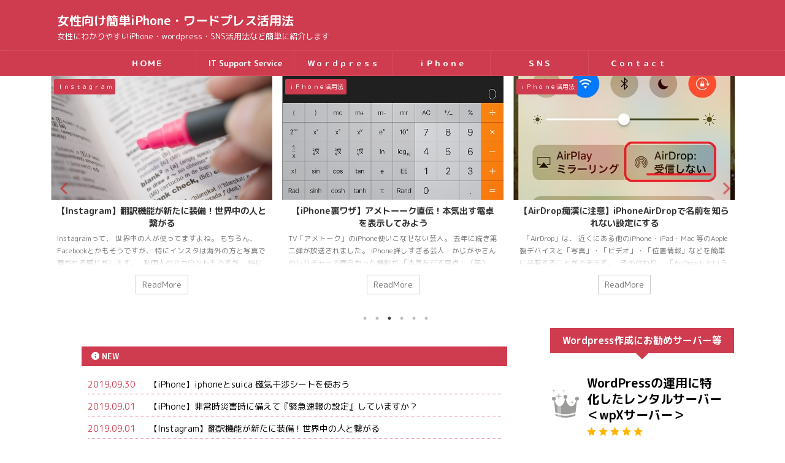

--- FILE ---
content_type: text/html; charset=UTF-8
request_url: https://inet.jyoseishien.com/
body_size: 23195
content:
<!DOCTYPE html>
<html lang="ja" class="s-navi-search-overlay ">
	<!--<![endif]-->
	<head prefix="og: http://ogp.me/ns# fb: http://ogp.me/ns/fb# article: http://ogp.me/ns/article#">
		
	<!-- Global site tag (gtag.js) - Google Analytics -->
	<script async src="https://www.googletagmanager.com/gtag/js?id=UA-65288125-3"></script>
	<script>
	  window.dataLayer = window.dataLayer || [];
	  function gtag(){dataLayer.push(arguments);}
	  gtag('js', new Date());

	  gtag('config', 'UA-65288125-3');
	</script>
			<meta charset="UTF-8" >
		<meta name="viewport" content="width=device-width,initial-scale=1.0,user-scalable=no,viewport-fit=cover">
		<meta name="format-detection" content="telephone=no" >
		<meta name="referrer" content="no-referrer-when-downgrade"/>

					<meta name="robots" content="index,follow">
		
		<link rel="alternate" type="application/rss+xml" title="女性向け簡単iPhone・ワードプレス活用法 RSS Feed" href="https://inet.jyoseishien.com/feed" />
		<link rel="pingback" href="https://inet.jyoseishien.com/xmlrpc.php" >
		<!--[if lt IE 9]>
		<script src="https://inet.jyoseishien.com/wp-content/themes/affinger/js/html5shiv.js"></script>
		<![endif]-->
				<meta name='robots' content='max-image-preview:large' />
	<style>img:is([sizes="auto" i], [sizes^="auto," i]) { contain-intrinsic-size: 3000px 1500px }</style>
	<title>女性向け簡単でわかりやすいiPhone操作法 ワードプレス作成法 </title>
<link rel='dns-prefetch' href='//cdn.jsdelivr.net' />
<script type="text/javascript" id="wpp-js" src="https://inet.jyoseishien.com/wp-content/plugins/wordpress-popular-posts/assets/js/wpp.min.js?ver=7.3.6" data-sampling="0" data-sampling-rate="100" data-api-url="https://inet.jyoseishien.com/wp-json/wordpress-popular-posts" data-post-id="0" data-token="bac34d270d" data-lang="0" data-debug="0"></script>
<script type="text/javascript">
/* <![CDATA[ */
window._wpemojiSettings = {"baseUrl":"https:\/\/s.w.org\/images\/core\/emoji\/16.0.1\/72x72\/","ext":".png","svgUrl":"https:\/\/s.w.org\/images\/core\/emoji\/16.0.1\/svg\/","svgExt":".svg","source":{"concatemoji":"https:\/\/inet.jyoseishien.com\/wp-includes\/js\/wp-emoji-release.min.js?ver=6.8.3"}};
/*! This file is auto-generated */
!function(s,n){var o,i,e;function c(e){try{var t={supportTests:e,timestamp:(new Date).valueOf()};sessionStorage.setItem(o,JSON.stringify(t))}catch(e){}}function p(e,t,n){e.clearRect(0,0,e.canvas.width,e.canvas.height),e.fillText(t,0,0);var t=new Uint32Array(e.getImageData(0,0,e.canvas.width,e.canvas.height).data),a=(e.clearRect(0,0,e.canvas.width,e.canvas.height),e.fillText(n,0,0),new Uint32Array(e.getImageData(0,0,e.canvas.width,e.canvas.height).data));return t.every(function(e,t){return e===a[t]})}function u(e,t){e.clearRect(0,0,e.canvas.width,e.canvas.height),e.fillText(t,0,0);for(var n=e.getImageData(16,16,1,1),a=0;a<n.data.length;a++)if(0!==n.data[a])return!1;return!0}function f(e,t,n,a){switch(t){case"flag":return n(e,"\ud83c\udff3\ufe0f\u200d\u26a7\ufe0f","\ud83c\udff3\ufe0f\u200b\u26a7\ufe0f")?!1:!n(e,"\ud83c\udde8\ud83c\uddf6","\ud83c\udde8\u200b\ud83c\uddf6")&&!n(e,"\ud83c\udff4\udb40\udc67\udb40\udc62\udb40\udc65\udb40\udc6e\udb40\udc67\udb40\udc7f","\ud83c\udff4\u200b\udb40\udc67\u200b\udb40\udc62\u200b\udb40\udc65\u200b\udb40\udc6e\u200b\udb40\udc67\u200b\udb40\udc7f");case"emoji":return!a(e,"\ud83e\udedf")}return!1}function g(e,t,n,a){var r="undefined"!=typeof WorkerGlobalScope&&self instanceof WorkerGlobalScope?new OffscreenCanvas(300,150):s.createElement("canvas"),o=r.getContext("2d",{willReadFrequently:!0}),i=(o.textBaseline="top",o.font="600 32px Arial",{});return e.forEach(function(e){i[e]=t(o,e,n,a)}),i}function t(e){var t=s.createElement("script");t.src=e,t.defer=!0,s.head.appendChild(t)}"undefined"!=typeof Promise&&(o="wpEmojiSettingsSupports",i=["flag","emoji"],n.supports={everything:!0,everythingExceptFlag:!0},e=new Promise(function(e){s.addEventListener("DOMContentLoaded",e,{once:!0})}),new Promise(function(t){var n=function(){try{var e=JSON.parse(sessionStorage.getItem(o));if("object"==typeof e&&"number"==typeof e.timestamp&&(new Date).valueOf()<e.timestamp+604800&&"object"==typeof e.supportTests)return e.supportTests}catch(e){}return null}();if(!n){if("undefined"!=typeof Worker&&"undefined"!=typeof OffscreenCanvas&&"undefined"!=typeof URL&&URL.createObjectURL&&"undefined"!=typeof Blob)try{var e="postMessage("+g.toString()+"("+[JSON.stringify(i),f.toString(),p.toString(),u.toString()].join(",")+"));",a=new Blob([e],{type:"text/javascript"}),r=new Worker(URL.createObjectURL(a),{name:"wpTestEmojiSupports"});return void(r.onmessage=function(e){c(n=e.data),r.terminate(),t(n)})}catch(e){}c(n=g(i,f,p,u))}t(n)}).then(function(e){for(var t in e)n.supports[t]=e[t],n.supports.everything=n.supports.everything&&n.supports[t],"flag"!==t&&(n.supports.everythingExceptFlag=n.supports.everythingExceptFlag&&n.supports[t]);n.supports.everythingExceptFlag=n.supports.everythingExceptFlag&&!n.supports.flag,n.DOMReady=!1,n.readyCallback=function(){n.DOMReady=!0}}).then(function(){return e}).then(function(){var e;n.supports.everything||(n.readyCallback(),(e=n.source||{}).concatemoji?t(e.concatemoji):e.wpemoji&&e.twemoji&&(t(e.twemoji),t(e.wpemoji)))}))}((window,document),window._wpemojiSettings);
/* ]]> */
</script>
<style id='wp-emoji-styles-inline-css' type='text/css'>

	img.wp-smiley, img.emoji {
		display: inline !important;
		border: none !important;
		box-shadow: none !important;
		height: 1em !important;
		width: 1em !important;
		margin: 0 0.07em !important;
		vertical-align: -0.1em !important;
		background: none !important;
		padding: 0 !important;
	}
</style>
<link rel='stylesheet' id='wp-block-library-css' href='https://inet.jyoseishien.com/wp-includes/css/dist/block-library/style.min.css?ver=6.8.3' type='text/css' media='all' />
<style id='classic-theme-styles-inline-css' type='text/css'>
/*! This file is auto-generated */
.wp-block-button__link{color:#fff;background-color:#32373c;border-radius:9999px;box-shadow:none;text-decoration:none;padding:calc(.667em + 2px) calc(1.333em + 2px);font-size:1.125em}.wp-block-file__button{background:#32373c;color:#fff;text-decoration:none}
</style>
<style id='rinkerg-gutenberg-rinker-style-inline-css' type='text/css'>
.wp-block-create-block-block{background-color:#21759b;color:#fff;padding:2px}

</style>
<style id='global-styles-inline-css' type='text/css'>
:root{--wp--preset--aspect-ratio--square: 1;--wp--preset--aspect-ratio--4-3: 4/3;--wp--preset--aspect-ratio--3-4: 3/4;--wp--preset--aspect-ratio--3-2: 3/2;--wp--preset--aspect-ratio--2-3: 2/3;--wp--preset--aspect-ratio--16-9: 16/9;--wp--preset--aspect-ratio--9-16: 9/16;--wp--preset--color--black: #000000;--wp--preset--color--cyan-bluish-gray: #abb8c3;--wp--preset--color--white: #ffffff;--wp--preset--color--pale-pink: #f78da7;--wp--preset--color--vivid-red: #cf2e2e;--wp--preset--color--luminous-vivid-orange: #ff6900;--wp--preset--color--luminous-vivid-amber: #fcb900;--wp--preset--color--light-green-cyan: #eefaff;--wp--preset--color--vivid-green-cyan: #00d084;--wp--preset--color--pale-cyan-blue: #8ed1fc;--wp--preset--color--vivid-cyan-blue: #0693e3;--wp--preset--color--vivid-purple: #9b51e0;--wp--preset--color--soft-red: #e92f3d;--wp--preset--color--light-grayish-red: #fdf0f2;--wp--preset--color--vivid-yellow: #ffc107;--wp--preset--color--very-pale-yellow: #fffde7;--wp--preset--color--very-light-gray: #fafafa;--wp--preset--color--very-dark-gray: #313131;--wp--preset--color--original-color-a: #43a047;--wp--preset--color--original-color-b: #795548;--wp--preset--color--original-color-c: #ec407a;--wp--preset--color--original-color-d: #9e9d24;--wp--preset--gradient--vivid-cyan-blue-to-vivid-purple: linear-gradient(135deg,rgba(6,147,227,1) 0%,rgb(155,81,224) 100%);--wp--preset--gradient--light-green-cyan-to-vivid-green-cyan: linear-gradient(135deg,rgb(122,220,180) 0%,rgb(0,208,130) 100%);--wp--preset--gradient--luminous-vivid-amber-to-luminous-vivid-orange: linear-gradient(135deg,rgba(252,185,0,1) 0%,rgba(255,105,0,1) 100%);--wp--preset--gradient--luminous-vivid-orange-to-vivid-red: linear-gradient(135deg,rgba(255,105,0,1) 0%,rgb(207,46,46) 100%);--wp--preset--gradient--very-light-gray-to-cyan-bluish-gray: linear-gradient(135deg,rgb(238,238,238) 0%,rgb(169,184,195) 100%);--wp--preset--gradient--cool-to-warm-spectrum: linear-gradient(135deg,rgb(74,234,220) 0%,rgb(151,120,209) 20%,rgb(207,42,186) 40%,rgb(238,44,130) 60%,rgb(251,105,98) 80%,rgb(254,248,76) 100%);--wp--preset--gradient--blush-light-purple: linear-gradient(135deg,rgb(255,206,236) 0%,rgb(152,150,240) 100%);--wp--preset--gradient--blush-bordeaux: linear-gradient(135deg,rgb(254,205,165) 0%,rgb(254,45,45) 50%,rgb(107,0,62) 100%);--wp--preset--gradient--luminous-dusk: linear-gradient(135deg,rgb(255,203,112) 0%,rgb(199,81,192) 50%,rgb(65,88,208) 100%);--wp--preset--gradient--pale-ocean: linear-gradient(135deg,rgb(255,245,203) 0%,rgb(182,227,212) 50%,rgb(51,167,181) 100%);--wp--preset--gradient--electric-grass: linear-gradient(135deg,rgb(202,248,128) 0%,rgb(113,206,126) 100%);--wp--preset--gradient--midnight: linear-gradient(135deg,rgb(2,3,129) 0%,rgb(40,116,252) 100%);--wp--preset--font-size--small: .8em;--wp--preset--font-size--medium: 20px;--wp--preset--font-size--large: 1.5em;--wp--preset--font-size--x-large: 42px;--wp--preset--font-size--st-regular: 1em;--wp--preset--font-size--huge: 3em;--wp--preset--spacing--20: 0.44rem;--wp--preset--spacing--30: 0.67rem;--wp--preset--spacing--40: 1rem;--wp--preset--spacing--50: 1.5rem;--wp--preset--spacing--60: 2.25rem;--wp--preset--spacing--70: 3.38rem;--wp--preset--spacing--80: 5.06rem;--wp--preset--spacing--af-spacing-ss: 5px;--wp--preset--spacing--af-spacing-s: 10px;--wp--preset--spacing--af-spacing-m: 20px;--wp--preset--spacing--af-spacing-l: 40px;--wp--preset--spacing--af-spacing-ll: 60px;--wp--preset--spacing--af-spacing-xl: 80px;--wp--preset--spacing--af-spacing-xxl: 100px;--wp--preset--shadow--natural: 6px 6px 9px rgba(0, 0, 0, 0.2);--wp--preset--shadow--deep: 12px 12px 50px rgba(0, 0, 0, 0.4);--wp--preset--shadow--sharp: 6px 6px 0px rgba(0, 0, 0, 0.2);--wp--preset--shadow--outlined: 6px 6px 0px -3px rgba(255, 255, 255, 1), 6px 6px rgba(0, 0, 0, 1);--wp--preset--shadow--crisp: 6px 6px 0px rgba(0, 0, 0, 1);}:where(.is-layout-flex){gap: 0.5em;}:where(.is-layout-grid){gap: 0.5em;}body .is-layout-flex{display: flex;}.is-layout-flex{flex-wrap: wrap;align-items: center;}.is-layout-flex > :is(*, div){margin: 0;}body .is-layout-grid{display: grid;}.is-layout-grid > :is(*, div){margin: 0;}:where(.wp-block-columns.is-layout-flex){gap: 2em;}:where(.wp-block-columns.is-layout-grid){gap: 2em;}:where(.wp-block-post-template.is-layout-flex){gap: 1.25em;}:where(.wp-block-post-template.is-layout-grid){gap: 1.25em;}.has-black-color{color: var(--wp--preset--color--black) !important;}.has-cyan-bluish-gray-color{color: var(--wp--preset--color--cyan-bluish-gray) !important;}.has-white-color{color: var(--wp--preset--color--white) !important;}.has-pale-pink-color{color: var(--wp--preset--color--pale-pink) !important;}.has-vivid-red-color{color: var(--wp--preset--color--vivid-red) !important;}.has-luminous-vivid-orange-color{color: var(--wp--preset--color--luminous-vivid-orange) !important;}.has-luminous-vivid-amber-color{color: var(--wp--preset--color--luminous-vivid-amber) !important;}.has-light-green-cyan-color{color: var(--wp--preset--color--light-green-cyan) !important;}.has-vivid-green-cyan-color{color: var(--wp--preset--color--vivid-green-cyan) !important;}.has-pale-cyan-blue-color{color: var(--wp--preset--color--pale-cyan-blue) !important;}.has-vivid-cyan-blue-color{color: var(--wp--preset--color--vivid-cyan-blue) !important;}.has-vivid-purple-color{color: var(--wp--preset--color--vivid-purple) !important;}.has-black-background-color{background-color: var(--wp--preset--color--black) !important;}.has-cyan-bluish-gray-background-color{background-color: var(--wp--preset--color--cyan-bluish-gray) !important;}.has-white-background-color{background-color: var(--wp--preset--color--white) !important;}.has-pale-pink-background-color{background-color: var(--wp--preset--color--pale-pink) !important;}.has-vivid-red-background-color{background-color: var(--wp--preset--color--vivid-red) !important;}.has-luminous-vivid-orange-background-color{background-color: var(--wp--preset--color--luminous-vivid-orange) !important;}.has-luminous-vivid-amber-background-color{background-color: var(--wp--preset--color--luminous-vivid-amber) !important;}.has-light-green-cyan-background-color{background-color: var(--wp--preset--color--light-green-cyan) !important;}.has-vivid-green-cyan-background-color{background-color: var(--wp--preset--color--vivid-green-cyan) !important;}.has-pale-cyan-blue-background-color{background-color: var(--wp--preset--color--pale-cyan-blue) !important;}.has-vivid-cyan-blue-background-color{background-color: var(--wp--preset--color--vivid-cyan-blue) !important;}.has-vivid-purple-background-color{background-color: var(--wp--preset--color--vivid-purple) !important;}.has-black-border-color{border-color: var(--wp--preset--color--black) !important;}.has-cyan-bluish-gray-border-color{border-color: var(--wp--preset--color--cyan-bluish-gray) !important;}.has-white-border-color{border-color: var(--wp--preset--color--white) !important;}.has-pale-pink-border-color{border-color: var(--wp--preset--color--pale-pink) !important;}.has-vivid-red-border-color{border-color: var(--wp--preset--color--vivid-red) !important;}.has-luminous-vivid-orange-border-color{border-color: var(--wp--preset--color--luminous-vivid-orange) !important;}.has-luminous-vivid-amber-border-color{border-color: var(--wp--preset--color--luminous-vivid-amber) !important;}.has-light-green-cyan-border-color{border-color: var(--wp--preset--color--light-green-cyan) !important;}.has-vivid-green-cyan-border-color{border-color: var(--wp--preset--color--vivid-green-cyan) !important;}.has-pale-cyan-blue-border-color{border-color: var(--wp--preset--color--pale-cyan-blue) !important;}.has-vivid-cyan-blue-border-color{border-color: var(--wp--preset--color--vivid-cyan-blue) !important;}.has-vivid-purple-border-color{border-color: var(--wp--preset--color--vivid-purple) !important;}.has-vivid-cyan-blue-to-vivid-purple-gradient-background{background: var(--wp--preset--gradient--vivid-cyan-blue-to-vivid-purple) !important;}.has-light-green-cyan-to-vivid-green-cyan-gradient-background{background: var(--wp--preset--gradient--light-green-cyan-to-vivid-green-cyan) !important;}.has-luminous-vivid-amber-to-luminous-vivid-orange-gradient-background{background: var(--wp--preset--gradient--luminous-vivid-amber-to-luminous-vivid-orange) !important;}.has-luminous-vivid-orange-to-vivid-red-gradient-background{background: var(--wp--preset--gradient--luminous-vivid-orange-to-vivid-red) !important;}.has-very-light-gray-to-cyan-bluish-gray-gradient-background{background: var(--wp--preset--gradient--very-light-gray-to-cyan-bluish-gray) !important;}.has-cool-to-warm-spectrum-gradient-background{background: var(--wp--preset--gradient--cool-to-warm-spectrum) !important;}.has-blush-light-purple-gradient-background{background: var(--wp--preset--gradient--blush-light-purple) !important;}.has-blush-bordeaux-gradient-background{background: var(--wp--preset--gradient--blush-bordeaux) !important;}.has-luminous-dusk-gradient-background{background: var(--wp--preset--gradient--luminous-dusk) !important;}.has-pale-ocean-gradient-background{background: var(--wp--preset--gradient--pale-ocean) !important;}.has-electric-grass-gradient-background{background: var(--wp--preset--gradient--electric-grass) !important;}.has-midnight-gradient-background{background: var(--wp--preset--gradient--midnight) !important;}.has-small-font-size{font-size: var(--wp--preset--font-size--small) !important;}.has-medium-font-size{font-size: var(--wp--preset--font-size--medium) !important;}.has-large-font-size{font-size: var(--wp--preset--font-size--large) !important;}.has-x-large-font-size{font-size: var(--wp--preset--font-size--x-large) !important;}
:where(.wp-block-post-template.is-layout-flex){gap: 1.25em;}:where(.wp-block-post-template.is-layout-grid){gap: 1.25em;}
:where(.wp-block-columns.is-layout-flex){gap: 2em;}:where(.wp-block-columns.is-layout-grid){gap: 2em;}
:root :where(.wp-block-pullquote){font-size: 1.5em;line-height: 1.6;}
</style>
<link rel='stylesheet' id='pz-linkcard-css-css' href='//inet.jyoseishien.com/wp-content/uploads/pz-linkcard/style/style.min.css?ver=2.5.7.2.2' type='text/css' media='all' />
<link rel='stylesheet' id='dashicons-css' href='https://inet.jyoseishien.com/wp-includes/css/dashicons.min.css?ver=6.8.3' type='text/css' media='all' />
<link rel='stylesheet' id='thickbox-css' href='https://inet.jyoseishien.com/wp-includes/js/thickbox/thickbox.css?ver=6.8.3' type='text/css' media='all' />
<link rel='stylesheet' id='formzu_plugin_client-css' href='https://inet.jyoseishien.com/wp-content/plugins/formzu-wp/css/formzu_plugin_client.css?ver=1761367285' type='text/css' media='all' />
<link rel='stylesheet' id='wordpress-popular-posts-css-css' href='https://inet.jyoseishien.com/wp-content/plugins/wordpress-popular-posts/assets/css/wpp.css?ver=7.3.6' type='text/css' media='all' />
<link rel='stylesheet' id='yyi_rinker_stylesheet-css' href='https://inet.jyoseishien.com/wp-content/plugins/yyi-rinker/css/style.css?v=1.11.1&#038;ver=6.8.3' type='text/css' media='all' />
<link rel='stylesheet' id='normalize-css' href='https://inet.jyoseishien.com/wp-content/themes/affinger/css/normalize.css?ver=1.5.9' type='text/css' media='all' />
<link rel='stylesheet' id='st_svg-css' href='https://inet.jyoseishien.com/wp-content/themes/affinger/st_svg/style.css?ver=20240601' type='text/css' media='all' />
<link rel='stylesheet' id='slick-css' href='https://inet.jyoseishien.com/wp-content/themes/affinger/vendor/slick/slick.css?ver=1.8.0' type='text/css' media='all' />
<link rel='stylesheet' id='slick-theme-css' href='https://inet.jyoseishien.com/wp-content/themes/affinger/vendor/slick/slick-theme.css?ver=1.8.0' type='text/css' media='all' />
<link rel='stylesheet' id='fonts-googleapis-roundedmplus1c-css' href='//fonts.googleapis.com/css?family=M+PLUS+Rounded+1c%3A400%2C700&#038;display=swap&#038;subset=japanese&#038;ver=6.8.3' type='text/css' media='all' />
<link rel='stylesheet' id='fonts-googleapis-roboto400-css' href='//fonts.googleapis.com/css2?family=Roboto%3Awght%40400&#038;display=swap&#038;ver=6.8.3' type='text/css' media='all' />
<link rel='stylesheet' id='fonts-googleapis-custom-css' href='https://fonts.googleapis.com/css?family=M+PLUS+Rounded+1c&#038;ver=6.8.3' type='text/css' media='all' />
<link rel='stylesheet' id='style-css' href='https://inet.jyoseishien.com/wp-content/themes/affinger/style.css?ver=20240601' type='text/css' media='all' />
<link rel='stylesheet' id='child-style-css' href='https://inet.jyoseishien.com/wp-content/themes/affinger-child/style.css?ver=20240601' type='text/css' media='all' />
<link rel='stylesheet' id='single-css' href='https://inet.jyoseishien.com/wp-content/themes/affinger/st-rankcss.php' type='text/css' media='all' />
<link rel='stylesheet' id='af-custom-fields-frontend-css' href='https://inet.jyoseishien.com/wp-content/themes/affinger/af-custom-fields/css/frontend.css?ver=1.0.0' type='text/css' media='all' />
<link rel='stylesheet' id='st-themecss-css' href='https://inet.jyoseishien.com/wp-content/themes/affinger/st-themecss-loader.php?ver=6.8.3' type='text/css' media='all' />
<script type="text/javascript" src="https://inet.jyoseishien.com/wp-includes/js/jquery/jquery.min.js?ver=3.7.1" id="jquery-core-js"></script>
<script type="text/javascript" src="https://inet.jyoseishien.com/wp-includes/js/jquery/jquery-migrate.min.js?ver=3.4.1" id="jquery-migrate-js"></script>
<script type="text/javascript" src="https://inet.jyoseishien.com/wp-content/themes/affinger-child/js/st_wp_head.js?ver=6.8.3" id="st-theme-head-js-js"></script>
<link rel="https://api.w.org/" href="https://inet.jyoseishien.com/wp-json/" />            <style id="wpp-loading-animation-styles">@-webkit-keyframes bgslide{from{background-position-x:0}to{background-position-x:-200%}}@keyframes bgslide{from{background-position-x:0}to{background-position-x:-200%}}.wpp-widget-block-placeholder,.wpp-shortcode-placeholder{margin:0 auto;width:60px;height:3px;background:#dd3737;background:linear-gradient(90deg,#dd3737 0%,#571313 10%,#dd3737 100%);background-size:200% auto;border-radius:3px;-webkit-animation:bgslide 1s infinite linear;animation:bgslide 1s infinite linear}</style>
            <script type="text/javascript" language="javascript">
    var vc_pid = "885494737";
</script><script type="text/javascript" src="//aml.valuecommerce.com/vcdal.js" async></script><style>
.yyi-rinker-images {
    display: flex;
    justify-content: center;
    align-items: center;
    position: relative;

}
div.yyi-rinker-image img.yyi-rinker-main-img.hidden {
    display: none;
}

.yyi-rinker-images-arrow {
    cursor: pointer;
    position: absolute;
    top: 50%;
    display: block;
    margin-top: -11px;
    opacity: 0.6;
    width: 22px;
}

.yyi-rinker-images-arrow-left{
    left: -10px;
}
.yyi-rinker-images-arrow-right{
    right: -10px;
}

.yyi-rinker-images-arrow-left.hidden {
    display: none;
}

.yyi-rinker-images-arrow-right.hidden {
    display: none;
}
div.yyi-rinker-contents.yyi-rinker-design-tate  div.yyi-rinker-box{
    flex-direction: column;
}

div.yyi-rinker-contents.yyi-rinker-design-slim div.yyi-rinker-box .yyi-rinker-links {
    flex-direction: column;
}

div.yyi-rinker-contents.yyi-rinker-design-slim div.yyi-rinker-info {
    width: 100%;
}

div.yyi-rinker-contents.yyi-rinker-design-slim .yyi-rinker-title {
    text-align: center;
}

div.yyi-rinker-contents.yyi-rinker-design-slim .yyi-rinker-links {
    text-align: center;
}
div.yyi-rinker-contents.yyi-rinker-design-slim .yyi-rinker-image {
    margin: auto;
}

div.yyi-rinker-contents.yyi-rinker-design-slim div.yyi-rinker-info ul.yyi-rinker-links li {
	align-self: stretch;
}
div.yyi-rinker-contents.yyi-rinker-design-slim div.yyi-rinker-box div.yyi-rinker-info {
	padding: 0;
}
div.yyi-rinker-contents.yyi-rinker-design-slim div.yyi-rinker-box {
	flex-direction: column;
	padding: 14px 5px 0;
}

.yyi-rinker-design-slim div.yyi-rinker-box div.yyi-rinker-info {
	text-align: center;
}

.yyi-rinker-design-slim div.price-box span.price {
	display: block;
}

div.yyi-rinker-contents.yyi-rinker-design-slim div.yyi-rinker-info div.yyi-rinker-title a{
	font-size:16px;
}

div.yyi-rinker-contents.yyi-rinker-design-slim ul.yyi-rinker-links li.amazonkindlelink:before,  div.yyi-rinker-contents.yyi-rinker-design-slim ul.yyi-rinker-links li.amazonlink:before,  div.yyi-rinker-contents.yyi-rinker-design-slim ul.yyi-rinker-links li.rakutenlink:before, div.yyi-rinker-contents.yyi-rinker-design-slim ul.yyi-rinker-links li.yahoolink:before, div.yyi-rinker-contents.yyi-rinker-design-slim ul.yyi-rinker-links li.mercarilink:before {
	font-size:12px;
}

div.yyi-rinker-contents.yyi-rinker-design-slim ul.yyi-rinker-links li a {
	font-size: 13px;
}
.entry-content ul.yyi-rinker-links li {
	padding: 0;
}

div.yyi-rinker-contents .yyi-rinker-attention.attention_desing_right_ribbon {
    width: 89px;
    height: 91px;
    position: absolute;
    top: -1px;
    right: -1px;
    left: auto;
    overflow: hidden;
}

div.yyi-rinker-contents .yyi-rinker-attention.attention_desing_right_ribbon span {
    display: inline-block;
    width: 146px;
    position: absolute;
    padding: 4px 0;
    left: -13px;
    top: 12px;
    text-align: center;
    font-size: 12px;
    line-height: 24px;
    -webkit-transform: rotate(45deg);
    transform: rotate(45deg);
    box-shadow: 0 1px 3px rgba(0, 0, 0, 0.2);
}

div.yyi-rinker-contents .yyi-rinker-attention.attention_desing_right_ribbon {
    background: none;
}
.yyi-rinker-attention.attention_desing_right_ribbon .yyi-rinker-attention-after,
.yyi-rinker-attention.attention_desing_right_ribbon .yyi-rinker-attention-before{
display:none;
}
div.yyi-rinker-use-right_ribbon div.yyi-rinker-title {
    margin-right: 2rem;
}

				</style><link rel="next" href="https://inet.jyoseishien.com/page/2" />
<meta name="description" content="女性にわかりやすいiPhoneの操作の仕方、困ったときの対処法やwordpressの作成方法・SNSを上手に活用するコツなどIT関連の事を簡単に紹介します">
<meta name="keywords" content="女性向けiPhone活用法,iPhone困ったときの対処法,女性向けWordpressの使い方,SNSを上手に使うコツ">
<meta name="google-site-verification" content="xMWkBfjeVhU_nMKIVNurnsz2yGvx7NY6Y8DcvzllFiE" />
<style type="text/css">.broken_link, a.broken_link {
	text-decoration: line-through;
}</style><link rel="icon" href="https://inet.jyoseishien.com/wp-content/uploads/2018/05/cropped-39294d2db8bd2918bbfb638e6fb84606-2-32x32.jpg" sizes="32x32" />
<link rel="icon" href="https://inet.jyoseishien.com/wp-content/uploads/2018/05/cropped-39294d2db8bd2918bbfb638e6fb84606-2-192x192.jpg" sizes="192x192" />
<link rel="apple-touch-icon" href="https://inet.jyoseishien.com/wp-content/uploads/2018/05/cropped-39294d2db8bd2918bbfb638e6fb84606-2-180x180.jpg" />
<meta name="msapplication-TileImage" content="https://inet.jyoseishien.com/wp-content/uploads/2018/05/cropped-39294d2db8bd2918bbfb638e6fb84606-2-270x270.jpg" />
		
<!-- OGP -->

<meta property="og:type" content="website">
<meta property="og:title" content="女性向け簡単iPhone・ワードプレス活用法">
<meta property="og:url" content="https://inet.jyoseishien.com">
<meta property="og:description" content="女性にわかりやすいiPhone・wordpress・SNS活用法など簡単に紹介します">
<meta property="og:site_name" content="女性向け簡単iPhone・ワードプレス活用法">
<meta property="og:image" content="https://inet.jyoseishien.com/wp-content/themes/affinger/images/no-img.png">


		<meta name="twitter:site" content="@@reimobile5">

	<meta name="twitter:card" content="summary_large_image">
	
<meta name="twitter:title" content="女性向け簡単iPhone・ワードプレス活用法">
<meta name="twitter:description" content="女性にわかりやすいiPhone・wordpress・SNS活用法など簡単に紹介します">
<meta name="twitter:image" content="https://inet.jyoseishien.com/wp-content/themes/affinger/images/no-img.png">
<!-- /OGP -->
		

	<script>
		(function (window, document, $, undefined) {
			'use strict';

			$(function(){
			$('.entry-content a[href^=http]')
				.not('[href*="'+location.hostname+'"]')
				.attr({target:"_blank"})
			;})
		}(window, window.document, jQuery));
	</script>

<script>
	(function (window, document, $, undefined) {
		'use strict';

		var SlideBox = (function () {
			/**
			 * @param $element
			 *
			 * @constructor
			 */
			function SlideBox($element) {
				this._$element = $element;
			}

			SlideBox.prototype.$content = function () {
				return this._$element.find('[data-st-slidebox-content]');
			};

			SlideBox.prototype.$toggle = function () {
				return this._$element.find('[data-st-slidebox-toggle]');
			};

			SlideBox.prototype.$icon = function () {
				return this._$element.find('[data-st-slidebox-icon]');
			};

			SlideBox.prototype.$text = function () {
				return this._$element.find('[data-st-slidebox-text]');
			};

			SlideBox.prototype.is_expanded = function () {
				return !!(this._$element.filter('[data-st-slidebox-expanded="true"]').length);
			};

			SlideBox.prototype.expand = function () {
				var self = this;

				this.$content().slideDown()
					.promise()
					.then(function () {
						var $icon = self.$icon();
						var $text = self.$text();

						$icon.removeClass($icon.attr('data-st-slidebox-icon-collapsed'))
							.addClass($icon.attr('data-st-slidebox-icon-expanded'))

						$text.text($text.attr('data-st-slidebox-text-expanded'))

						self._$element.removeClass('is-collapsed')
							.addClass('is-expanded');

						self._$element.attr('data-st-slidebox-expanded', 'true');
					});
			};

			SlideBox.prototype.collapse = function () {
				var self = this;

				this.$content().slideUp()
					.promise()
					.then(function () {
						var $icon = self.$icon();
						var $text = self.$text();

						$icon.removeClass($icon.attr('data-st-slidebox-icon-expanded'))
							.addClass($icon.attr('data-st-slidebox-icon-collapsed'))

						$text.text($text.attr('data-st-slidebox-text-collapsed'))

						self._$element.removeClass('is-expanded')
							.addClass('is-collapsed');

						self._$element.attr('data-st-slidebox-expanded', 'false');
					});
			};

			SlideBox.prototype.toggle = function () {
				if (this.is_expanded()) {
					this.collapse();
				} else {
					this.expand();
				}
			};

			SlideBox.prototype.add_event_listeners = function () {
				var self = this;

				this.$toggle().on('click', function (event) {
					self.toggle();
				});
			};

			SlideBox.prototype.initialize = function () {
				this.add_event_listeners();
			};

			return SlideBox;
		}());

		function on_ready() {
			var slideBoxes = [];

			$('[data-st-slidebox]').each(function () {
				var $element = $(this);
				var slideBox = new SlideBox($element);

				slideBoxes.push(slideBox);

				slideBox.initialize();
			});

			return slideBoxes;
		}

		$(on_ready);
	}(window, window.document, jQuery));
</script>

	<script>
		(function (window, document, $, undefined) {
			'use strict';

			$(function(){
			$('.post h2:not([class^="is-style-st-heading-custom-"]):not([class*=" is-style-st-heading-custom-"]):not(.st-css-no2) , .h2modoki').wrapInner('<span class="st-dash-design"></span>');
			})
		}(window, window.document, jQuery));
	</script>

<script>
	(function (window, document, $, undefined) {
		'use strict';

		$(function(){
			/* 第一階層のみの目次にクラスを挿入 */
			$("#toc_container:not(:has(ul ul))").addClass("only-toc");
			/* アコーディオンメニュー内のカテゴリーにクラス追加 */
			$(".st-ac-box ul:has(.cat-item)").each(function(){
				$(this).addClass("st-ac-cat");
			});
		});
	}(window, window.document, jQuery));
</script>

<script>
	(function (window, document, $, undefined) {
		'use strict';

		$(function(){
									$('.st-star').parent('.rankh4').css('padding-bottom','5px'); // スターがある場合のランキング見出し調整
		});
	}(window, window.document, jQuery));
</script>




	<script>
		(function (window, document, $, undefined) {
			'use strict';

			$(function() {
				$('.is-style-st-paragraph-kaiwa').wrapInner('<span class="st-paragraph-kaiwa-text">');
			});
		}(window, window.document, jQuery));
	</script>

	<script>
		(function (window, document, $, undefined) {
			'use strict';

			$(function() {
				$('.is-style-st-paragraph-kaiwa-b').wrapInner('<span class="st-paragraph-kaiwa-text">');
			});
		}(window, window.document, jQuery));
	</script>

<script>
	/* Gutenbergスタイルを調整 */
	(function (window, document, $, undefined) {
		'use strict';

		$(function() {
			$( '[class^="is-style-st-paragraph-"],[class*=" is-style-st-paragraph-"]' ).wrapInner( '<span class="st-noflex"></span>' );
		});
	}(window, window.document, jQuery));
</script>




			</head>
	<body ontouchstart="" class="home blog wp-theme-affinger wp-child-theme-affinger-child st-af front-page" >				<div id="st-ami">
				<div id="wrapper" class="" ontouchstart="">
				<div id="wrapper-in">

					

<header id="st-headwide">
	<div id="header-full">
		<div id="headbox-bg-fixed">
			<div id="headbox-bg">
				<div id="headbox">

						<nav id="s-navi" class="pcnone" data-st-nav data-st-nav-type="normal">
		<dl class="acordion is-active" data-st-nav-primary>
			<dt class="trigger">
				<p class="acordion_button"><span class="op op-menu"><i class="st-fa st-svg-menu_thin"></i></span></p>

									<p class="acordion_button acordion_button_search"><span class="op op-search"><i class="st-fa st-svg-search_s op-search-close_thin"></i></span></p>
				
									<div id="st-mobile-logo"></div>
				
				<!-- 追加メニュー -->
				
				<!-- 追加メニュー2 -->
				
			</dt>

			<dd class="acordion_tree">
				<div class="acordion_tree_content">

					
					<div class="menu-%e3%82%b0%e3%83%ab%e3%83%bc%e3%83%90%e3%83%ab%e3%83%a1%e3%83%8b%e3%83%a5%e3%83%bc-container"><ul id="menu-%e3%82%b0%e3%83%ab%e3%83%bc%e3%83%90%e3%83%ab%e3%83%a1%e3%83%8b%e3%83%a5%e3%83%bc" class="menu"><li id="menu-item-8" class="menu-item menu-item-type-custom menu-item-object-custom current-menu-item current_page_item menu-item-home menu-item-8"><a href="http://inet.jyoseishien.com/" aria-current="page"><span class="menu-item-label">ＨＯＭＥ</span></a></li>
<li id="menu-item-417" class="menu-item menu-item-type-post_type menu-item-object-page menu-item-417"><a href="https://inet.jyoseishien.com/it-support"><span class="menu-item-label">IT Support Service</span></a></li>
<li id="menu-item-26" class="menu-item menu-item-type-taxonomy menu-item-object-category menu-item-26"><a href="https://inet.jyoseishien.com/category/woodpress"><span class="menu-item-label">Ｗｏｒｄｐｒｅｓｓ</span></a></li>
<li id="menu-item-23" class="menu-item menu-item-type-taxonomy menu-item-object-category menu-item-has-children menu-item-23"><a href="https://inet.jyoseishien.com/category/iphone"><span class="menu-item-label">ｉＰｈｏｎｅ</span></a>
<ul class="sub-menu">
	<li id="menu-item-687" class="menu-item menu-item-type-taxonomy menu-item-object-category menu-item-687"><a href="https://inet.jyoseishien.com/category/iphone/iphone-katuyou"><span class="menu-item-label">ｉＰｈｏｎｅ活用法</span></a></li>
	<li id="menu-item-688" class="menu-item menu-item-type-taxonomy menu-item-object-category menu-item-688"><a href="https://inet.jyoseishien.com/category/iphone/iphonenews"><span class="menu-item-label">ｉＰｈｏｎｅニュース</span></a></li>
	<li id="menu-item-689" class="menu-item menu-item-type-taxonomy menu-item-object-category menu-item-689"><a href="https://inet.jyoseishien.com/category/iphone/apple-watch"><span class="menu-item-label">Ａｐｐｌｅ Ｗａｔｃｈ</span></a></li>
	<li id="menu-item-690" class="menu-item menu-item-type-taxonomy menu-item-object-category menu-item-690"><a href="https://inet.jyoseishien.com/category/iphone/appli"><span class="menu-item-label">Ａｐｐｌｉ</span></a></li>
</ul>
</li>
<li id="menu-item-25" class="menu-item menu-item-type-taxonomy menu-item-object-category menu-item-has-children menu-item-25"><a href="https://inet.jyoseishien.com/category/sns"><span class="menu-item-label">ＳＮＳ</span></a>
<ul class="sub-menu">
	<li id="menu-item-692" class="menu-item menu-item-type-taxonomy menu-item-object-category menu-item-692"><a href="https://inet.jyoseishien.com/category/sns/facebook"><span class="menu-item-label">Ｆａｃｅｂｏｏｋ</span></a></li>
	<li id="menu-item-691" class="menu-item menu-item-type-taxonomy menu-item-object-category menu-item-691"><a href="https://inet.jyoseishien.com/category/sns/instagram"><span class="menu-item-label">Ｉｎｓｔａｇｒａｍ</span></a></li>
</ul>
</li>
<li id="menu-item-771" class="menu-item menu-item-type-formzu_link menu-item-object-post_type_formzu_link menu-item-771"><a href="https://ws.formzu.net/dist/S49444456/"><span class="menu-item-label">Ｃｏｎｔａｃｔ</span></a></li>
</ul></div>
					<div class="clear"></div>

					
				</div>
			</dd>

							<dd class="acordion_search">
					<div class="acordion_search_content">
													<div id="search" class="search-custom-d">
	<form method="get" id="searchform" action="https://inet.jyoseishien.com/">
		<label class="hidden" for="s">
					</label>
		<input type="text" placeholder="" value="" name="s" id="s" />
		<input type="submit" value="&#xf002;" class="st-fa" id="searchsubmit" />
	</form>
</div>
<!-- /stinger -->
											</div>
				</dd>
					</dl>

					</nav>

											<div id="header-l">
							
							<div id="st-text-logo">
								
    
		
			<!-- ロゴ又はブログ名 -->
			
				<p class="sitename sitenametop"><a href="https://inet.jyoseishien.com/">
  						                  		  女性向け簡単iPhone・ワードプレス活用法               		           		 </a></p>

   				      		<!-- ロゴ又はブログ名ここまで -->

       		<!-- キャプション -->
       						<h1 class="descr">
					女性にわかりやすいiPhone・wordpress・SNS活用法など簡単に紹介します				</h1>
       		 
		
	
							</div>
						</div><!-- /#header-l -->
					
					<div id="header-r" class="smanone">
						
					</div><!-- /#header-r -->

				</div><!-- /#headbox -->
			</div><!-- /#headbox-bg clearfix -->
		</div><!-- /#headbox-bg-fixed -->

		
		
		
		
			

	
	
		<div id="gazou-wide">
					<div id="st-menubox">
			<div id="st-menuwide">
				<div id="st-menuwide-fixed">
					<nav class="smanone clearfix"><ul id="menu-%e3%82%b0%e3%83%ab%e3%83%bc%e3%83%90%e3%83%ab%e3%83%a1%e3%83%8b%e3%83%a5%e3%83%bc-1" class="menu"><li class="menu-item menu-item-type-custom menu-item-object-custom current-menu-item current_page_item menu-item-home menu-item-8"><a href="http://inet.jyoseishien.com/" aria-current="page">ＨＯＭＥ</a></li>
<li class="menu-item menu-item-type-post_type menu-item-object-page menu-item-417"><a href="https://inet.jyoseishien.com/it-support">IT Support Service</a></li>
<li class="menu-item menu-item-type-taxonomy menu-item-object-category menu-item-26"><a href="https://inet.jyoseishien.com/category/woodpress">Ｗｏｒｄｐｒｅｓｓ</a></li>
<li class="menu-item menu-item-type-taxonomy menu-item-object-category menu-item-has-children menu-item-23"><a href="https://inet.jyoseishien.com/category/iphone">ｉＰｈｏｎｅ</a>
<ul class="sub-menu">
	<li class="menu-item menu-item-type-taxonomy menu-item-object-category menu-item-687"><a href="https://inet.jyoseishien.com/category/iphone/iphone-katuyou">ｉＰｈｏｎｅ活用法</a></li>
	<li class="menu-item menu-item-type-taxonomy menu-item-object-category menu-item-688"><a href="https://inet.jyoseishien.com/category/iphone/iphonenews">ｉＰｈｏｎｅニュース</a></li>
	<li class="menu-item menu-item-type-taxonomy menu-item-object-category menu-item-689"><a href="https://inet.jyoseishien.com/category/iphone/apple-watch">Ａｐｐｌｅ Ｗａｔｃｈ</a></li>
	<li class="menu-item menu-item-type-taxonomy menu-item-object-category menu-item-690"><a href="https://inet.jyoseishien.com/category/iphone/appli">Ａｐｐｌｉ</a></li>
</ul>
</li>
<li class="menu-item menu-item-type-taxonomy menu-item-object-category menu-item-has-children menu-item-25"><a href="https://inet.jyoseishien.com/category/sns">ＳＮＳ</a>
<ul class="sub-menu">
	<li class="menu-item menu-item-type-taxonomy menu-item-object-category menu-item-692"><a href="https://inet.jyoseishien.com/category/sns/facebook">Ｆａｃｅｂｏｏｋ</a></li>
	<li class="menu-item menu-item-type-taxonomy menu-item-object-category menu-item-691"><a href="https://inet.jyoseishien.com/category/sns/instagram">Ｉｎｓｔａｇｒａｍ</a></li>
</ul>
</li>
<li class="menu-item menu-item-type-formzu_link menu-item-object-post_type_formzu_link menu-item-771"><a href="https://ws.formzu.net/dist/S49444456/">Ｃｏｎｔａｃｔ</a></li>
</ul></nav>				</div>
			</div>
		</div>
	
																		<div id="st-headerbox"><div id="st-header">
							
		<div id="st_custom_html_widget-2" class="widget_text top-content widget_st_custom_html_widget">
		
		<div class="textwidget custom-html-widget">
			
	<div class="slider post-slider content-post-slider has-excerpt has-more is-center-mode "
	     data-slick="{&quot;slidesToShow&quot;:3,&quot;adaptiveHeight&quot;:true,&quot;autoplay&quot;:true,&quot;dots&quot;:true,&quot;responsive&quot;:[{&quot;breakpoint&quot;:960,&quot;settings&quot;:{&quot;slidesToShow&quot;:3}},{&quot;breakpoint&quot;:560,&quot;settings&quot;:{&quot;slidesToShow&quot;:1,&quot;centerMode&quot;:true,&quot;centerPadding&quot;:&quot;80px&quot;}}],&quot;centerMode&quot;:false}">
		
			
			<div class="slider-item post-slide">
				<div class="post-slide-image">
					
							<a href="https://inet.jyoseishien.com/iphone-4">
			<img width="639" height="482" src="https://inet.jyoseishien.com/wp-content/uploads/2019/03/52f4d4540e782d718b384b4a14fb5d21.jpg" class="attachment-full size-full wp-post-image" alt="" decoding="async" fetchpriority="high" srcset="https://inet.jyoseishien.com/wp-content/uploads/2019/03/52f4d4540e782d718b384b4a14fb5d21.jpg 639w, https://inet.jyoseishien.com/wp-content/uploads/2019/03/52f4d4540e782d718b384b4a14fb5d21-500x377.jpg 500w" sizes="(max-width: 639px) 100vw, 639px" />		</a>
	
											
	
	<p class="st-catgroup itiran-category">
		<a href="https://inet.jyoseishien.com/category/iphone/iphone-katuyou" title="View all posts in ｉＰｈｏｎｅ活用法" rel="category tag"><span class="catname st-catid15">ｉＰｈｏｎｅ活用法</span></a>	</p>
					
					
				</div>
									<div class="post-slide-body">
						<div class="post-slide-text">
							<p class="post-slide-title"><a href="https://inet.jyoseishien.com/iphone-4">【iPhone】iphoneとsuica 磁気干渉シートを使おう</a></p>

														<div class="post-slide-excerpt">
																	<p>&nbsp; iPhone6plusの手帳型ケースを購入したけどそこにsuicaとかを入れるパスケースも付いてるの。 ここにsuicaを入れておけば改札通過する時も携帯もっていればいいのだから楽よね～ あっ、でもスマホとsuicaとかって一緒にピッと通して大丈夫なんだっけ？ とおもって調べてみたらやっぱりスマホの磁気と干渉してしまってエラーがでてしまうみたいです。 &nbsp; &nbsp; 磁気干渉シート必要だよね &nbsp; 最近の手帳型ケースの中には最初からパスケースの部分に磁気干渉シートが入って ... </p>
															</div>
													</div>

													<p class="post-slide-more">
								<a href="https://inet.jyoseishien.com/iphone-4">ReadMore</a>
							</p>
											</div>
							</div>
		
			
			<div class="slider-item post-slide">
				<div class="post-slide-image">
					
							<a href="https://inet.jyoseishien.com/iphone-160418">
			<img width="640" height="438" src="https://inet.jyoseishien.com/wp-content/uploads/2016/04/fb9ffef5fef49c5abe74dfd0d9a72e14.jpg" class="attachment-full size-full wp-post-image" alt="緊急地震速報 速報設定方法" decoding="async" srcset="https://inet.jyoseishien.com/wp-content/uploads/2016/04/fb9ffef5fef49c5abe74dfd0d9a72e14.jpg 640w, https://inet.jyoseishien.com/wp-content/uploads/2016/04/fb9ffef5fef49c5abe74dfd0d9a72e14-500x342.jpg 500w" sizes="(max-width: 640px) 100vw, 640px" />		</a>
	
											
	
	<p class="st-catgroup itiran-category">
		<a href="https://inet.jyoseishien.com/category/iphone/iphone-katuyou" title="View all posts in ｉＰｈｏｎｅ活用法" rel="category tag"><span class="catname st-catid15">ｉＰｈｏｎｅ活用法</span></a>	</p>
					
					
				</div>
									<div class="post-slide-body">
						<div class="post-slide-text">
							<p class="post-slide-title"><a href="https://inet.jyoseishien.com/iphone-160418">【iPhone】非常時災害時に備えて『緊急速報の設定』していますか？</a></p>

														<div class="post-slide-excerpt">
																	<p>平成28年(2016年)4月の熊本地震でスマホの緊急速報が鳴った方もいらっしゃるでしょう。 凄い音にビックリしたり、慌てたりした方も多かったようです。 2011年の「東日本大震災」の時は今ほどiPhoneやスマホが普及していませんでしたね。 便利な時代だからこそ活用しましょう！ &nbsp; iPhoneの【緊急速報】の設定をしよう！ &nbsp; ドキッとする警報ですがその聞き心地が良くない音が私達に危機感や避難しようとする行動に繋げてくれる大事な音なのです！！ &nbsp; 地震だけでなく、大雨・台風 ... </p>
															</div>
													</div>

													<p class="post-slide-more">
								<a href="https://inet.jyoseishien.com/iphone-160418">ReadMore</a>
							</p>
											</div>
							</div>
		
			
			<div class="slider-item post-slide">
				<div class="post-slide-image">
					
							<a href="https://inet.jyoseishien.com/instagram-160702">
			<img width="640" height="426" src="https://inet.jyoseishien.com/wp-content/uploads/2016/07/70be5be389caec74a52c98b4ba07c3ae.jpg" class="attachment-full size-full wp-post-image" alt="Instagram翻訳機能　インスタ翻訳" decoding="async" srcset="https://inet.jyoseishien.com/wp-content/uploads/2016/07/70be5be389caec74a52c98b4ba07c3ae.jpg 640w, https://inet.jyoseishien.com/wp-content/uploads/2016/07/70be5be389caec74a52c98b4ba07c3ae-500x333.jpg 500w" sizes="(max-width: 640px) 100vw, 640px" />		</a>
	
											
	
	<p class="st-catgroup itiran-category">
		<a href="https://inet.jyoseishien.com/category/sns/instagram" title="View all posts in Ｉｎｓｔａｇｒａｍ" rel="category tag"><span class="catname st-catid17">Ｉｎｓｔａｇｒａｍ</span></a>	</p>
					
					
				</div>
									<div class="post-slide-body">
						<div class="post-slide-text">
							<p class="post-slide-title"><a href="https://inet.jyoseishien.com/instagram-160702">【Instagram】翻訳機能が新たに装備！世界中の人と繋がる</a></p>

														<div class="post-slide-excerpt">
																	<p>Instagramって、 世界中の人が使ってますよね。 もちろん、 Facebookとかもそうですが、 特にインスタは海外の方と写真で繋がれる感じがします。 &nbsp; 私個人のアカウントもですが、 特に愛猫のアカウントは同じ猫ちゃん好きや動物好きの方々がそれこそ世界中からフォローして下さってます。 だから、 なるべく日本語の他に翻訳機能で訳した英語文も載せてましたが結構手間がかかる(^^ゞ そして、 海外の方の英文などが読めない。。。。。 う～ん、 学生の時、もっと英語頑張れば良かったと後悔する日々． ... </p>
															</div>
													</div>

													<p class="post-slide-more">
								<a href="https://inet.jyoseishien.com/instagram-160702">ReadMore</a>
							</p>
											</div>
							</div>
		
			
			<div class="slider-item post-slide">
				<div class="post-slide-image">
					
							<a href="https://inet.jyoseishien.com/iphone-160128">
			<img width="500" height="281" src="https://inet.jyoseishien.com/wp-content/uploads/2016/02/20160222-4-iPhone.jpg" class="attachment-full size-full wp-post-image" alt="iPhone,iPhone画面,縦横ロック,電卓,本気だす電卓,詳しい電卓,高機能電卓" decoding="async" srcset="https://inet.jyoseishien.com/wp-content/uploads/2016/02/20160222-4-iPhone.jpg 500w, https://inet.jyoseishien.com/wp-content/uploads/2016/02/20160222-4-iPhone-300x169.jpg 300w" sizes="(max-width: 500px) 100vw, 500px" />		</a>
	
											
	
	<p class="st-catgroup itiran-category">
		<a href="https://inet.jyoseishien.com/category/iphone/iphone-katuyou" title="View all posts in ｉＰｈｏｎｅ活用法" rel="category tag"><span class="catname st-catid15">ｉＰｈｏｎｅ活用法</span></a>	</p>
					
					
				</div>
									<div class="post-slide-body">
						<div class="post-slide-text">
							<p class="post-slide-title"><a href="https://inet.jyoseishien.com/iphone-160128">【iPhone裏ワザ】アメトーーク直伝！本気出す電卓を表示してみよう</a></p>

														<div class="post-slide-excerpt">
																	<p>TV「アメトーク」のiPhone使いこなせない芸人。 去年に続き第二弾が放送されました。 iPhone詳しすぎる芸人・かじがやさんのレクチャーで面白かった機能が 「本気をだす電卓」（笑） &nbsp; 「アメトーーク！」iPhone使いこなせない芸人で紹介された本気の電卓 &nbsp; ※iPhone詳しすぎる芸人・かじがやさんとは！？ ↓↓↓ 【iPhone芸人】アメトーク「iPhone使いこなせない芸人」でiPhoneに詳しいカジガヤとは！？ - 東京 街ネタ トレンド 24時 &nbsp; 早速やっ ... </p>
															</div>
													</div>

													<p class="post-slide-more">
								<a href="https://inet.jyoseishien.com/iphone-160128">ReadMore</a>
							</p>
											</div>
							</div>
		
			
			<div class="slider-item post-slide">
				<div class="post-slide-image">
					
							<a href="https://inet.jyoseishien.com/iphone-170531">
			<img width="416" height="600" src="https://inet.jyoseishien.com/wp-content/uploads/2017/05/iPhone-air-20170409-5.jpg" class="attachment-full size-full wp-post-image" alt="" decoding="async" srcset="https://inet.jyoseishien.com/wp-content/uploads/2017/05/iPhone-air-20170409-5.jpg 416w, https://inet.jyoseishien.com/wp-content/uploads/2017/05/iPhone-air-20170409-5-347x500.jpg 347w" sizes="(max-width: 416px) 100vw, 416px" />		</a>
	
											
	
	<p class="st-catgroup itiran-category">
		<a href="https://inet.jyoseishien.com/category/iphone/iphone-katuyou" title="View all posts in ｉＰｈｏｎｅ活用法" rel="category tag"><span class="catname st-catid15">ｉＰｈｏｎｅ活用法</span></a>	</p>
					
					
				</div>
									<div class="post-slide-body">
						<div class="post-slide-text">
							<p class="post-slide-title"><a href="https://inet.jyoseishien.com/iphone-170531">【AirDrop痴漢に注意】iPhoneAirDropで名前を知られない設定にする</a></p>

														<div class="post-slide-excerpt">
																	<p>&nbsp; 「AirDrop」は、 近くにある他のiPhone・iPad・Mac 等のApple 製デバイスと「写真」・「ビデオ」・「位置情報」などを簡単に共有することができます。 &nbsp; その代わり、 「AirDrop」という機能を標準設定のままにしておくと、気を付けないと電車内など近くのiPhone保持者に 自分の名前を知らせてしまう可能性や勝手に写真が送られてくるなどの危険もあります。 (最近ではAirDrop痴漢ともいうそうでニュースもなってます) &nbsp; そうならない為にもiPho ... </p>
															</div>
													</div>

													<p class="post-slide-more">
								<a href="https://inet.jyoseishien.com/iphone-170531">ReadMore</a>
							</p>
											</div>
							</div>
		
			
			<div class="slider-item post-slide">
				<div class="post-slide-image">
					
							<a href="https://inet.jyoseishien.com/iphone-10">
			<img width="256" height="500" src="https://inet.jyoseishien.com/wp-content/uploads/2015/08/iPhonejikicard.jpg" class="attachment-full size-full wp-post-image" alt="磁気干渉カード,iPhone読み取りエラー防止" decoding="async" srcset="https://inet.jyoseishien.com/wp-content/uploads/2015/08/iPhonejikicard.jpg 256w, https://inet.jyoseishien.com/wp-content/uploads/2015/08/iPhonejikicard-154x300.jpg 154w" sizes="(max-width: 256px) 100vw, 256px" />		</a>
	
											
	
	<p class="st-catgroup itiran-category">
		<a href="https://inet.jyoseishien.com/category/iphone/iphone-katuyou" title="View all posts in ｉＰｈｏｎｅ活用法" rel="category tag"><span class="catname st-catid15">ｉＰｈｏｎｅ活用法</span></a>	</p>
					
					
				</div>
									<div class="post-slide-body">
						<div class="post-slide-text">
							<p class="post-slide-title"><a href="https://inet.jyoseishien.com/iphone-10">【iPhone】iPhoneとICカードの相性は？</a></p>

														<div class="post-slide-excerpt">
																	<p>iPhoneとSuica？PASUMOは一緒にしても大丈夫？ iPhoneでも手帳型のケースを使ってる方が増えていますね。私もiPhone6plusにしてから手帳型にしています。 &nbsp; そして手帳のポケットにsuicaなどのICカードが入れられるのですが &nbsp; iPhoneとSuica(スイカ)を一緒に入れて大丈夫なの？ &nbsp; 基本的にはICチップと自動改札機とに流れる微弱電波で情報のやりとりをしています。２種類の異なるICチップから個々の微弱電波が発生されるとエラーを起こしてしま ... </p>
															</div>
													</div>

													<p class="post-slide-more">
								<a href="https://inet.jyoseishien.com/iphone-10">ReadMore</a>
							</p>
											</div>
							</div>
					</div>
		</div>

		</div>
								</div></div>
					

							
					</div>
		<!-- /gazou -->

	
	</div><!-- #header-full -->

	





</header>

					<div id="content-w">

						
						

<div id="content" class="clearfix">
	<div id="contentInner">
		<main >
			<article>

				<div class="home-post post">
					
					
													
														
	<div id="topnews-box" class="clearfix">
		<div class="rss-bar"><span class="news-ca"><i class="st-fa st-svg-info-circle"></i>&nbsp;NEW</span></div>
	<div>
					<dl>
			<dt>
				<span>2019.09.30</span>
			</dt>
			<dd>
				<a href="https://inet.jyoseishien.com/iphone-4" title="【iPhone】iphoneとsuica 磁気干渉シートを使おう">【iPhone】iphoneとsuica 磁気干渉シートを使おう</a> 			</dd>
		</dl>
			<dl>
			<dt>
				<span>2019.09.01</span>
			</dt>
			<dd>
				<a href="https://inet.jyoseishien.com/iphone-160418" title="【iPhone】非常時災害時に備えて『緊急速報の設定』していますか？">【iPhone】非常時災害時に備えて『緊急速報の設定』していますか？</a> 			</dd>
		</dl>
			<dl>
			<dt>
				<span>2019.09.01</span>
			</dt>
			<dd>
				<a href="https://inet.jyoseishien.com/instagram-160702" title="【Instagram】翻訳機能が新たに装備！世界中の人と繋がる">【Instagram】翻訳機能が新たに装備！世界中の人と繋がる</a> 			</dd>
		</dl>
		</div></div>

													
						<div class="entry-content">
																																<div class="st-topcontent">
										<p><img decoding="async" class="size-full wp-image-462 aligncenter" src="http://inet.jyoseishien.com/wp-content/uploads/2016/12/a38e5b83b163c090bc1970a766384f8a.jpg" alt="" width="720" height="422" srcset="https://inet.jyoseishien.com/wp-content/uploads/2016/12/a38e5b83b163c090bc1970a766384f8a.jpg 720w, https://inet.jyoseishien.com/wp-content/uploads/2016/12/a38e5b83b163c090bc1970a766384f8a-500x293.jpg 500w" sizes="(max-width: 720px) 100vw, 720px" /></p>
									</div>
															
													</div>

						
						
						
					
				</div>

				<aside>

					<p class="n-entry-t"><span class="n-entry">新着記事一覧</span></p>
						<div class="kanren ">
			
		<dl class="clearfix">
			<dt>
				
	<a href="https://inet.jyoseishien.com/iphone-4">
					<img width="150" height="150" src="https://inet.jyoseishien.com/wp-content/uploads/2019/03/52f4d4540e782d718b384b4a14fb5d21-150x150.jpg" class="attachment-st_thumb150 size-st_thumb150 wp-post-image" alt="" decoding="async" srcset="https://inet.jyoseishien.com/wp-content/uploads/2019/03/52f4d4540e782d718b384b4a14fb5d21-150x150.jpg 150w, https://inet.jyoseishien.com/wp-content/uploads/2019/03/52f4d4540e782d718b384b4a14fb5d21-100x100.jpg 100w, https://inet.jyoseishien.com/wp-content/uploads/2019/03/52f4d4540e782d718b384b4a14fb5d21-300x300.jpg 300w, https://inet.jyoseishien.com/wp-content/uploads/2019/03/52f4d4540e782d718b384b4a14fb5d21-400x400.jpg 400w, https://inet.jyoseishien.com/wp-content/uploads/2019/03/52f4d4540e782d718b384b4a14fb5d21-60x60.jpg 60w" sizes="(max-width: 150px) 100vw, 150px" />			</a>

			</dt>
			<dd>
				
	
	<p class="st-catgroup itiran-category">
		<a href="https://inet.jyoseishien.com/category/iphone/iphone-katuyou" title="View all posts in ｉＰｈｏｎｅ活用法" rel="category tag"><span class="catname st-catid15">ｉＰｈｏｎｅ活用法</span></a>	</p>
				<h3><a href="https://inet.jyoseishien.com/iphone-4">
						【iPhone】iphoneとsuica 磁気干渉シートを使おう					</a></h3>

							<div class="blog_info">
			<p><span class="pcone"><i class="st-fa st-svg-tags"></i>&nbsp;<a href="https://inet.jyoseishien.com/tag/iphone" rel="tag">iPhone</a>, <a href="https://inet.jyoseishien.com/tag/iphone6plus" rel="tag">iPhone6plus</a>, <a href="https://inet.jyoseishien.com/tag/%e7%a3%81%e6%b0%97%e5%b9%b2%e6%b8%89%e3%82%b7%e3%83%bc%e3%83%88" rel="tag">磁気干渉シート</a></span></p>
		</div>
	
					<div class="st-excerpt smanone">
					<p>&nbsp; iPhone6plusの手帳型ケースを購入したけどそこにsuicaとかを入れるパスケー ... </p>
			</div>

				
			</dd>
		</dl>
			
		<dl class="clearfix">
			<dt>
				
	<a href="https://inet.jyoseishien.com/iphone-160418">
					<img width="150" height="150" src="https://inet.jyoseishien.com/wp-content/uploads/2016/04/fb9ffef5fef49c5abe74dfd0d9a72e14-150x150.jpg" class="attachment-st_thumb150 size-st_thumb150 wp-post-image" alt="緊急地震速報 速報設定方法" decoding="async" srcset="https://inet.jyoseishien.com/wp-content/uploads/2016/04/fb9ffef5fef49c5abe74dfd0d9a72e14-150x150.jpg 150w, https://inet.jyoseishien.com/wp-content/uploads/2016/04/fb9ffef5fef49c5abe74dfd0d9a72e14-100x100.jpg 100w, https://inet.jyoseishien.com/wp-content/uploads/2016/04/fb9ffef5fef49c5abe74dfd0d9a72e14-300x300.jpg 300w, https://inet.jyoseishien.com/wp-content/uploads/2016/04/fb9ffef5fef49c5abe74dfd0d9a72e14-400x400.jpg 400w, https://inet.jyoseishien.com/wp-content/uploads/2016/04/fb9ffef5fef49c5abe74dfd0d9a72e14-60x60.jpg 60w" sizes="(max-width: 150px) 100vw, 150px" />			</a>

			</dt>
			<dd>
				
	
	<p class="st-catgroup itiran-category">
		<a href="https://inet.jyoseishien.com/category/iphone/iphone-katuyou" title="View all posts in ｉＰｈｏｎｅ活用法" rel="category tag"><span class="catname st-catid15">ｉＰｈｏｎｅ活用法</span></a>	</p>
				<h3><a href="https://inet.jyoseishien.com/iphone-160418">
						【iPhone】非常時災害時に備えて『緊急速報の設定』していますか？					</a></h3>

							<div class="blog_info">
			<p><span class="pcone"><i class="st-fa st-svg-tags"></i>&nbsp;<a href="https://inet.jyoseishien.com/tag/iphone%e3%81%ae%e8%a8%ad%e5%ae%9a" rel="tag">iPhoneの設定</a>, <a href="https://inet.jyoseishien.com/tag/iphone%e7%b7%8a%e6%80%a5%e9%80%9f%e5%a0%b1%e3%81%ae%e8%a8%ad%e5%ae%9a" rel="tag">iPhone緊急速報の設定</a>, <a href="https://inet.jyoseishien.com/tag/%e7%81%bd%e5%ae%b3%e6%99%82%e3%81%ae%e5%82%99%e3%81%88" rel="tag">災害時の備え</a>, <a href="https://inet.jyoseishien.com/tag/%e7%b7%8a%e6%80%a5%e9%80%9f%e5%a0%b1%e3%82%92%e8%a8%ad%e5%ae%9a%e3%81%99%e3%82%8b%e3%81%ab%e3%81%af%ef%bc%9f" rel="tag">緊急速報を設定するには？</a>, <a href="https://inet.jyoseishien.com/tag/%e9%98%b2%e7%81%bd%e3%81%ae%e6%97%a5" rel="tag">防災の日</a>, <a href="https://inet.jyoseishien.com/tag/%e9%9d%9e%e5%b8%b8%e6%99%82%e3%81%ae%e5%82%99%e3%81%88" rel="tag">非常時の備え</a></span></p>
		</div>
	
					<div class="st-excerpt smanone">
					<p>平成28年(2016年)4月の熊本地震でスマホの緊急速報が鳴った方もいらっしゃるでしょう。 凄い音に ... </p>
			</div>

				
			</dd>
		</dl>
			
		<dl class="clearfix">
			<dt>
				
	<a href="https://inet.jyoseishien.com/instagram-160702">
					<img width="150" height="150" src="https://inet.jyoseishien.com/wp-content/uploads/2016/07/70be5be389caec74a52c98b4ba07c3ae-150x150.jpg" class="attachment-st_thumb150 size-st_thumb150 wp-post-image" alt="Instagram翻訳機能　インスタ翻訳" decoding="async" srcset="https://inet.jyoseishien.com/wp-content/uploads/2016/07/70be5be389caec74a52c98b4ba07c3ae-150x150.jpg 150w, https://inet.jyoseishien.com/wp-content/uploads/2016/07/70be5be389caec74a52c98b4ba07c3ae-60x60.jpg 60w" sizes="(max-width: 150px) 100vw, 150px" />			</a>

			</dt>
			<dd>
				
	
	<p class="st-catgroup itiran-category">
		<a href="https://inet.jyoseishien.com/category/sns/instagram" title="View all posts in Ｉｎｓｔａｇｒａｍ" rel="category tag"><span class="catname st-catid17">Ｉｎｓｔａｇｒａｍ</span></a>	</p>
				<h3><a href="https://inet.jyoseishien.com/instagram-160702">
						【Instagram】翻訳機能が新たに装備！世界中の人と繋がる					</a></h3>

							<div class="blog_info">
			<p><span class="pcone"><i class="st-fa st-svg-tags"></i>&nbsp;<a href="https://inet.jyoseishien.com/tag/%e3%82%a4%e3%83%b3%e3%82%b9%e3%82%bf%e3%82%b0%e3%83%a9%e3%83%a0-instagram" rel="tag">インスタグラム.instagram</a>, <a href="https://inet.jyoseishien.com/tag/%e3%82%a4%e3%83%b3%e3%82%b9%e3%82%bf%e3%82%b0%e3%83%a9%e3%83%a0%e7%bf%bb%e8%a8%b3%e6%a9%9f%e8%83%bd" rel="tag">インスタグラム翻訳機能</a>, <a href="https://inet.jyoseishien.com/tag/%e3%82%a4%e3%83%b3%e3%82%b9%e3%82%bf%e7%bf%bb%e8%a8%b3" rel="tag">インスタ翻訳</a></span></p>
		</div>
	
					<div class="st-excerpt smanone">
					<p>Instagramって、 世界中の人が使ってますよね。 もちろん、 Facebookとかもそうですが ... </p>
			</div>

				
			</dd>
		</dl>
			
		<dl class="clearfix">
			<dt>
				
	<a href="https://inet.jyoseishien.com/iphone-160128">
					<img width="150" height="150" src="https://inet.jyoseishien.com/wp-content/uploads/2016/02/20160222-4-iPhone-150x150.jpg" class="attachment-st_thumb150 size-st_thumb150 wp-post-image" alt="iPhone,iPhone画面,縦横ロック,電卓,本気だす電卓,詳しい電卓,高機能電卓" decoding="async" srcset="https://inet.jyoseishien.com/wp-content/uploads/2016/02/20160222-4-iPhone-150x150.jpg 150w, https://inet.jyoseishien.com/wp-content/uploads/2016/02/20160222-4-iPhone-100x100.jpg 100w, https://inet.jyoseishien.com/wp-content/uploads/2016/02/20160222-4-iPhone-60x60.jpg 60w" sizes="(max-width: 150px) 100vw, 150px" />			</a>

			</dt>
			<dd>
				
	
	<p class="st-catgroup itiran-category">
		<a href="https://inet.jyoseishien.com/category/iphone/iphone-katuyou" title="View all posts in ｉＰｈｏｎｅ活用法" rel="category tag"><span class="catname st-catid15">ｉＰｈｏｎｅ活用法</span></a>	</p>
				<h3><a href="https://inet.jyoseishien.com/iphone-160128">
						【iPhone裏ワザ】アメトーーク直伝！本気出す電卓を表示してみよう					</a></h3>

							<div class="blog_info">
			<p><span class="pcone"><i class="st-fa st-svg-tags"></i>&nbsp;<a href="https://inet.jyoseishien.com/tag/iphone" rel="tag">iPhone</a>, <a href="https://inet.jyoseishien.com/tag/iphone%e7%94%bb%e9%9d%a2" rel="tag">iPhone画面</a>, <a href="https://inet.jyoseishien.com/tag/%e6%9c%ac%e6%b0%97%e3%81%a0%e3%81%99%e9%9b%bb%e5%8d%93" rel="tag">本気だす電卓</a>, <a href="https://inet.jyoseishien.com/tag/%e7%b8%a6%e6%a8%aa%e3%83%ad%e3%83%83%e3%82%af" rel="tag">縦横ロック</a>, <a href="https://inet.jyoseishien.com/tag/%e8%a9%b3%e3%81%97%e3%81%84%e9%9b%bb%e5%8d%93" rel="tag">詳しい電卓</a>, <a href="https://inet.jyoseishien.com/tag/%e9%9b%bb%e5%8d%93" rel="tag">電卓</a>, <a href="https://inet.jyoseishien.com/tag/%e9%ab%98%e6%a9%9f%e8%83%bd%e9%9b%bb%e5%8d%93" rel="tag">高機能電卓</a></span></p>
		</div>
	
					<div class="st-excerpt smanone">
					<p>TV「アメトーク」のiPhone使いこなせない芸人。 去年に続き第二弾が放送されました。 iPhon ... </p>
			</div>

				
			</dd>
		</dl>
						<div class="st-infeed-adunit">
				<div class="textwidget custom-html-widget"><script async src="//pagead2.googlesyndication.com/pagead/js/adsbygoogle.js"></script>
<ins class="adsbygoogle"
     style="display:block"
     data-ad-format="fluid"
     data-ad-layout-key="-gl+l-29-8s+ok"
     data-ad-client="ca-pub-7937963709592049"
     data-ad-slot="9476712260"></ins>
<script>
     (adsbygoogle = window.adsbygoogle || []).push({});
</script></div>			</div>
		
		<dl class="clearfix">
			<dt>
				
	<a href="https://inet.jyoseishien.com/iphone-170531">
					<img width="150" height="150" src="https://inet.jyoseishien.com/wp-content/uploads/2017/05/iPhone-air-20170409-5-150x150.jpg" class="attachment-st_thumb150 size-st_thumb150 wp-post-image" alt="" decoding="async" srcset="https://inet.jyoseishien.com/wp-content/uploads/2017/05/iPhone-air-20170409-5-150x150.jpg 150w, https://inet.jyoseishien.com/wp-content/uploads/2017/05/iPhone-air-20170409-5-300x300.jpg 300w, https://inet.jyoseishien.com/wp-content/uploads/2017/05/iPhone-air-20170409-5-400x400.jpg 400w, https://inet.jyoseishien.com/wp-content/uploads/2017/05/iPhone-air-20170409-5-60x60.jpg 60w, https://inet.jyoseishien.com/wp-content/uploads/2017/05/iPhone-air-20170409-5-100x100.jpg 100w" sizes="(max-width: 150px) 100vw, 150px" />			</a>

			</dt>
			<dd>
				
	
	<p class="st-catgroup itiran-category">
		<a href="https://inet.jyoseishien.com/category/iphone/iphone-katuyou" title="View all posts in ｉＰｈｏｎｅ活用法" rel="category tag"><span class="catname st-catid15">ｉＰｈｏｎｅ活用法</span></a>	</p>
				<h3><a href="https://inet.jyoseishien.com/iphone-170531">
						【AirDrop痴漢に注意】iPhoneAirDropで名前を知られない設定にする					</a></h3>

							<div class="blog_info">
			<p><span class="pcone"><i class="st-fa st-svg-tags"></i>&nbsp;<a href="https://inet.jyoseishien.com/tag/airdrop" rel="tag">AirDrop</a>, <a href="https://inet.jyoseishien.com/tag/airdrop%e5%8d%b1%e9%99%ba" rel="tag">AirDrop危険</a>, <a href="https://inet.jyoseishien.com/tag/airdrop%e7%97%b4%e6%bc%a2%e5%af%be%e7%ad%96" rel="tag">AirDrop痴漢対策</a>, <a href="https://inet.jyoseishien.com/tag/iphone" rel="tag">iPhone</a>, <a href="https://inet.jyoseishien.com/tag/iphonex" rel="tag">iPhoneX</a>, <a href="https://inet.jyoseishien.com/tag/iphone%e6%b4%bb%e7%94%a8%e6%b3%95" rel="tag">iPhone活用法</a>, <a href="https://inet.jyoseishien.com/tag/iphone%e7%8b%ac%e5%a5%b3" rel="tag">iPhone独女</a>, <a href="https://inet.jyoseishien.com/tag/iphone%e8%a8%ad%e5%ae%9a" rel="tag">iPhone設定</a></span></p>
		</div>
	
					<div class="st-excerpt smanone">
					<p>&nbsp; 「AirDrop」は、 近くにある他のiPhone・iPad・Mac 等のApple  ... </p>
			</div>

				
			</dd>
		</dl>
			
		<dl class="clearfix">
			<dt>
				
	<a href="https://inet.jyoseishien.com/iphone-10">
					<img width="150" height="150" src="https://inet.jyoseishien.com/wp-content/uploads/2015/08/iPhonejikicard-150x150.jpg" class="attachment-st_thumb150 size-st_thumb150 wp-post-image" alt="磁気干渉カード,iPhone読み取りエラー防止" decoding="async" srcset="https://inet.jyoseishien.com/wp-content/uploads/2015/08/iPhonejikicard-150x150.jpg 150w, https://inet.jyoseishien.com/wp-content/uploads/2015/08/iPhonejikicard-100x100.jpg 100w, https://inet.jyoseishien.com/wp-content/uploads/2015/08/iPhonejikicard-256x254.jpg 256w, https://inet.jyoseishien.com/wp-content/uploads/2015/08/iPhonejikicard-60x60.jpg 60w" sizes="(max-width: 150px) 100vw, 150px" />			</a>

			</dt>
			<dd>
				
	
	<p class="st-catgroup itiran-category">
		<a href="https://inet.jyoseishien.com/category/iphone/iphone-katuyou" title="View all posts in ｉＰｈｏｎｅ活用法" rel="category tag"><span class="catname st-catid15">ｉＰｈｏｎｅ活用法</span></a>	</p>
				<h3><a href="https://inet.jyoseishien.com/iphone-10">
						【iPhone】iPhoneとICカードの相性は？					</a></h3>

							<div class="blog_info">
			<p><span class="pcone"><i class="st-fa st-svg-tags"></i>&nbsp;<a href="https://inet.jyoseishien.com/tag/iphone" rel="tag">iPhone</a>, <a href="https://inet.jyoseishien.com/tag/iphone%e6%b4%bb%e7%94%a8%e6%b3%95" rel="tag">iPhone活用法</a>, <a href="https://inet.jyoseishien.com/tag/%e7%a3%81%e6%b0%97%e5%b9%b2%e6%b8%89%e3%82%b7%e3%83%bc%e3%83%88" rel="tag">磁気干渉シート</a></span></p>
		</div>
	
					<div class="st-excerpt smanone">
					<p>iPhoneとSuica？PASUMOは一緒にしても大丈夫？ iPhoneでも手帳型のケースを使って ... </p>
			</div>

				
			</dd>
		</dl>
			
		<dl class="clearfix">
			<dt>
				
	<a href="https://inet.jyoseishien.com/iphone-11">
					<img width="150" height="150" src="https://inet.jyoseishien.com/wp-content/uploads/2015/08/0ebb71c62e325bec05d1d4ea3e1d94a2-150x150.jpg" class="attachment-st_thumb150 size-st_thumb150 wp-post-image" alt="iPhone青い枠のスイッチコントロールをオフにする方法" decoding="async" srcset="https://inet.jyoseishien.com/wp-content/uploads/2015/08/0ebb71c62e325bec05d1d4ea3e1d94a2-150x150.jpg 150w, https://inet.jyoseishien.com/wp-content/uploads/2015/08/0ebb71c62e325bec05d1d4ea3e1d94a2-100x100.jpg 100w, https://inet.jyoseishien.com/wp-content/uploads/2015/08/0ebb71c62e325bec05d1d4ea3e1d94a2-300x300.jpg 300w, https://inet.jyoseishien.com/wp-content/uploads/2015/08/0ebb71c62e325bec05d1d4ea3e1d94a2-400x400.jpg 400w, https://inet.jyoseishien.com/wp-content/uploads/2015/08/0ebb71c62e325bec05d1d4ea3e1d94a2-60x60.jpg 60w" sizes="(max-width: 150px) 100vw, 150px" />			</a>

			</dt>
			<dd>
				
	
	<p class="st-catgroup itiran-category">
		<a href="https://inet.jyoseishien.com/category/iphone/iphone-katuyou" title="View all posts in ｉＰｈｏｎｅ活用法" rel="category tag"><span class="catname st-catid15">ｉＰｈｏｎｅ活用法</span></a>	</p>
				<h3><a href="https://inet.jyoseishien.com/iphone-11">
						【iPhone 突然現れる青い枠】「スイッチコントロール」を解除する方法					</a></h3>

							<div class="blog_info">
			<p><span class="pcone"><i class="st-fa st-svg-tags"></i>&nbsp;<a href="https://inet.jyoseishien.com/tag/iphone" rel="tag">iPhone</a>, <a href="https://inet.jyoseishien.com/tag/iphone6plus" rel="tag">iPhone6plus</a>, <a href="https://inet.jyoseishien.com/tag/iphone%e3%82%b9%e3%82%a4%e3%83%83%e3%83%81%e3%82%b3%e3%83%b3%e3%83%88%e3%83%ad%e3%83%bc%e3%83%ab" rel="tag">iPhoneスイッチコントロール</a>, <a href="https://inet.jyoseishien.com/tag/iphone%e6%b4%bb%e7%94%a8%e6%b3%95" rel="tag">iPhone活用法</a>, <a href="https://inet.jyoseishien.com/tag/iphone%e8%a8%ad%e5%ae%9a" rel="tag">iPhone設定</a>, <a href="https://inet.jyoseishien.com/tag/iphone%e9%9d%92%e3%81%84%e6%9e%a0" rel="tag">iPhone青い枠</a>, <a href="https://inet.jyoseishien.com/tag/%e3%82%b9%e3%82%a4%e3%83%83%e3%83%81%e3%82%b3%e3%83%b3%e3%83%88%e3%83%ad%e3%83%bc%e3%83%ab%e6%b6%88%e3%81%97%e6%96%b9" rel="tag">スイッチコントロール消し方</a>, <a href="https://inet.jyoseishien.com/tag/%e3%83%9b%e3%83%bc%e3%83%a0%e3%83%9c%e3%82%bf%e3%83%b3%e6%9b%bf%e3%82%8f%e3%82%8a" rel="tag">ホームボタン替わり</a></span></p>
		</div>
	
					<div class="st-excerpt smanone">
					<p>&nbsp; iPhone(アイフォン)画面をいじっていたら突然動く青い枠が現れる時があります！！  ... </p>
			</div>

				
			</dd>
		</dl>
			
		<dl class="clearfix">
			<dt>
				
	<a href="https://inet.jyoseishien.com/monitor1807">
					<img width="150" height="150" src="https://inet.jyoseishien.com/wp-content/uploads/2018/07/53df1595452a95da1d2f9dedda8416c4-150x150.jpg" class="attachment-st_thumb150 size-st_thumb150 wp-post-image" alt="" decoding="async" srcset="https://inet.jyoseishien.com/wp-content/uploads/2018/07/53df1595452a95da1d2f9dedda8416c4-150x150.jpg 150w, https://inet.jyoseishien.com/wp-content/uploads/2018/07/53df1595452a95da1d2f9dedda8416c4-100x100.jpg 100w, https://inet.jyoseishien.com/wp-content/uploads/2018/07/53df1595452a95da1d2f9dedda8416c4-300x300.jpg 300w, https://inet.jyoseishien.com/wp-content/uploads/2018/07/53df1595452a95da1d2f9dedda8416c4-400x400.jpg 400w, https://inet.jyoseishien.com/wp-content/uploads/2018/07/53df1595452a95da1d2f9dedda8416c4-60x60.jpg 60w" sizes="(max-width: 150px) 100vw, 150px" />			</a>

			</dt>
			<dd>
				
	
	<p class="st-catgroup itiran-category">
		<a href="https://inet.jyoseishien.com/category/%e3%81%8a%e7%9f%a5%e3%82%89%e3%81%9b" title="View all posts in お知らせ" rel="category tag"><span class="catname st-catid139">お知らせ</span></a> <a href="https://inet.jyoseishien.com/category/woodpress" title="View all posts in ＷｏｒｄＰｒｅｓｓ" rel="category tag"><span class="catname st-catid4">ＷｏｒｄＰｒｅｓｓ</span></a>	</p>
				<h3><a href="https://inet.jyoseishien.com/monitor1807">
						WordPress作成 モニター募集のお知らせ					</a></h3>

							<div class="blog_info">
			<p><span class="pcone"><i class="st-fa st-svg-tags"></i>&nbsp;<a href="https://inet.jyoseishien.com/tag/wordpress%e4%bd%9c%e6%88%90%e3%83%a2%e3%83%8b%e3%82%bf%e3%83%bc" rel="tag">WordPress作成モニター</a>, <a href="https://inet.jyoseishien.com/tag/wordpress%e8%a8%ad%e5%ae%9a" rel="tag">wordpress設定</a>, <a href="https://inet.jyoseishien.com/tag/%e3%83%af%e3%83%bc%e3%83%89%e3%83%97%e3%83%ac%e3%82%b9" rel="tag">ワードプレス</a></span></p>
		</div>
	
					<div class="st-excerpt smanone">
					<p>Sparkling Supportsでは『WordPress作成のモニター』を募集しています。 モニ ... </p>
			</div>

				
			</dd>
		</dl>
						<div class="st-infeed-adunit">
				<div class="textwidget custom-html-widget"><script async src="//pagead2.googlesyndication.com/pagead/js/adsbygoogle.js"></script>
<ins class="adsbygoogle"
     style="display:block"
     data-ad-format="fluid"
     data-ad-layout-key="-gl+l-29-8s+ok"
     data-ad-client="ca-pub-7937963709592049"
     data-ad-slot="9476712260"></ins>
<script>
     (adsbygoogle = window.adsbygoogle || []).push({});
</script></div>			</div>
		
		<dl class="clearfix">
			<dt>
				
	<a href="https://inet.jyoseishien.com/iphone-180501">
					<img width="150" height="150" src="https://inet.jyoseishien.com/wp-content/uploads/2018/05/20180501-iPhoneX-3-e1525872534380-150x150.jpg" class="attachment-st_thumb150 size-st_thumb150 wp-post-image" alt="iPhoneX,iPhoneXバックグラウンドのアプリの消し方" decoding="async" />			</a>

			</dt>
			<dd>
				
	
	<p class="st-catgroup itiran-category">
		<a href="https://inet.jyoseishien.com/category/iphone/iphone-katuyou" title="View all posts in ｉＰｈｏｎｅ活用法" rel="category tag"><span class="catname st-catid15">ｉＰｈｏｎｅ活用法</span></a>	</p>
				<h3><a href="https://inet.jyoseishien.com/iphone-180501">
						【iPhoneX】バックグラウンドのアプリの消し方					</a></h3>

							<div class="blog_info">
			<p><span class="pcone"><i class="st-fa st-svg-tags"></i>&nbsp;<a href="https://inet.jyoseishien.com/tag/iphonex" rel="tag">iPhoneX</a>, <a href="https://inet.jyoseishien.com/tag/iphonex%e3%82%a2%e3%83%97%e3%83%aa%e5%89%8a%e9%99%a4" rel="tag">iPhoneXアプリ削除</a>, <a href="https://inet.jyoseishien.com/tag/iphonex%e3%83%90%e3%83%83%e3%82%af%e3%82%b0%e3%83%a9%e3%82%a6%e3%83%b3%e3%83%89%e3%81%ae%e3%82%a2%e3%83%97%e3%83%aa%e3%81%ae%e6%b6%88%e3%81%97%e6%96%b9" rel="tag">iPhoneXバックグラウンドのアプリの消し方</a>, <a href="https://inet.jyoseishien.com/tag/iphonex%e3%83%9b%e3%83%bc%e3%83%a0%e3%83%9c%e3%82%bf%e3%83%b3" rel="tag">iPhoneXホームボタン</a>, <a href="https://inet.jyoseishien.com/tag/iphonex%e3%83%9b%e3%83%bc%e3%83%a0%e3%83%9c%e3%82%bf%e3%83%b3%e3%81%ae%e4%bb%a3%e3%82%8f%e3%82%8a" rel="tag">iPhoneXホームボタンの代わり</a>, <a href="https://inet.jyoseishien.com/tag/iphone%e3%81%ae%e4%bd%bf%e3%81%84%e6%96%b9" rel="tag">iPhoneの使い方</a></span></p>
		</div>
	
					<div class="st-excerpt smanone">
					<p>&nbsp; iPhoneXにはホームボタンが有りません。 なので今までとちょっと使い方が違うものも ... </p>
			</div>

				
			</dd>
		</dl>
			
		<dl class="clearfix">
			<dt>
				
	<a href="https://inet.jyoseishien.com/iphone-180430">
					<img width="150" height="150" src="https://inet.jyoseishien.com/wp-content/uploads/2018/04/53e1fc38599c2756ba6f8157de21140a-e1525876427260-150x150.jpg" class="attachment-st_thumb150 size-st_thumb150 wp-post-image" alt="iPhoneｘ,iPhoneX新機能,iPhoneXホームボタン" decoding="async" />			</a>

			</dt>
			<dd>
				
	
	<p class="st-catgroup itiran-category">
		<a href="https://inet.jyoseishien.com/category/iphone" title="View all posts in ｉＰｈｏｎｅ" rel="category tag"><span class="catname st-catid3">ｉＰｈｏｎｅ</span></a> <a href="https://inet.jyoseishien.com/category/iphone/iphone-katuyou" title="View all posts in ｉＰｈｏｎｅ活用法" rel="category tag"><span class="catname st-catid15">ｉＰｈｏｎｅ活用法</span></a>	</p>
				<h3><a href="https://inet.jyoseishien.com/iphone-180430">
						【iPhoneX】ホームボタンが無くなりアプリアイコン削除からどう戻すのか？					</a></h3>

							<div class="blog_info">
			<p><span class="pcone"><i class="st-fa st-svg-tags"></i>&nbsp;<a href="https://inet.jyoseishien.com/tag/iphonex" rel="tag">iPhoneX</a>, <a href="https://inet.jyoseishien.com/tag/iphonex%e3%82%a2%e3%83%97%e3%83%aa%e5%89%8a%e9%99%a4" rel="tag">iPhoneXアプリ削除</a>, <a href="https://inet.jyoseishien.com/tag/iphonex%e3%83%9b%e3%83%bc%e3%83%a0%e3%83%9c%e3%82%bf%e3%83%b3" rel="tag">iPhoneXホームボタン</a>, <a href="https://inet.jyoseishien.com/tag/iphone%e3%81%ae%e4%bd%bf%e3%81%84%e6%96%b9" rel="tag">iPhoneの使い方</a></span></p>
		</div>
	
					<div class="st-excerpt smanone">
					<p>iPhoneXを使用してから約5ヶ月 もう、すっかりホームボタンが無いのにも慣れました が、 時々「 ... </p>
			</div>

				
			</dd>
		</dl>
			
		<dl class="clearfix">
			<dt>
				
	<a href="https://inet.jyoseishien.com/iphone-171104">
					<img width="150" height="150" src="https://inet.jyoseishien.com/wp-content/uploads/2017/11/SB-e1509806344817-150x150.jpg" class="attachment-st_thumb150 size-st_thumb150 wp-post-image" alt="" decoding="async" srcset="https://inet.jyoseishien.com/wp-content/uploads/2017/11/SB-e1509806344817-150x150.jpg 150w, https://inet.jyoseishien.com/wp-content/uploads/2017/11/SB-e1509806344817-100x100.jpg 100w, https://inet.jyoseishien.com/wp-content/uploads/2017/11/SB-e1509806344817-300x300.jpg 300w, https://inet.jyoseishien.com/wp-content/uploads/2017/11/SB-e1509806344817-400x400.jpg 400w, https://inet.jyoseishien.com/wp-content/uploads/2017/11/SB-e1509806344817-60x60.jpg 60w" sizes="(max-width: 150px) 100vw, 150px" />			</a>

			</dt>
			<dd>
				
	
	<p class="st-catgroup itiran-category">
		<a href="https://inet.jyoseishien.com/category/iphone" title="View all posts in ｉＰｈｏｎｅ" rel="category tag"><span class="catname st-catid3">ｉＰｈｏｎｅ</span></a> <a href="https://inet.jyoseishien.com/category/iphone/iphonenews" title="View all posts in ｉＰｈｏｎｅニュース" rel="category tag"><span class="catname st-catid18">ｉＰｈｏｎｅニュース</span></a>	</p>
				<h3><a href="https://inet.jyoseishien.com/iphone-171104">
						【iPhoneX】ソフトバンクオンラインで失敗の巻き					</a></h3>

							<div class="blog_info">
			<p><span class="pcone"><i class="st-fa st-svg-tags"></i>&nbsp;<a href="https://inet.jyoseishien.com/tag/iphonex" rel="tag">iPhoneX</a>, <a href="https://inet.jyoseishien.com/tag/iphonex%e5%85%a5%e8%8d%b7%e6%97%a5" rel="tag">iPhoneX入荷日</a>, <a href="https://inet.jyoseishien.com/tag/softbank%e3%81%aeiphonex%e3%81%8c%e5%b1%8a%e3%81%8b%e3%81%aa%e3%81%84" rel="tag">SoftbankのiPhoneXが届かない</a>, <a href="https://inet.jyoseishien.com/tag/%e3%82%bd%e3%83%95%e3%83%88%e3%83%90%e3%83%b3%e3%82%af" rel="tag">ソフトバンク</a></span></p>
		</div>
	
					<div class="st-excerpt smanone">
					<p>&nbsp; 10月24日16時01分、 一斉にiPhoneXの予約が始まりました。 私はソフトバン ... </p>
			</div>

				
			</dd>
		</dl>
			
		<dl class="clearfix">
			<dt>
				
	<a href="https://inet.jyoseishien.com/iphone-171030">
					<img width="150" height="150" src="https://inet.jyoseishien.com/wp-content/uploads/2017/09/20170912-iPhoneX-1-150x150.jpg" class="attachment-st_thumb150 size-st_thumb150 wp-post-image" alt="iPhoneX,iPhone8,iPhone8plus" decoding="async" srcset="https://inet.jyoseishien.com/wp-content/uploads/2017/09/20170912-iPhoneX-1-150x150.jpg 150w, https://inet.jyoseishien.com/wp-content/uploads/2017/09/20170912-iPhoneX-1-300x300.jpg 300w, https://inet.jyoseishien.com/wp-content/uploads/2017/09/20170912-iPhoneX-1-400x400.jpg 400w, https://inet.jyoseishien.com/wp-content/uploads/2017/09/20170912-iPhoneX-1-60x60.jpg 60w, https://inet.jyoseishien.com/wp-content/uploads/2017/09/20170912-iPhoneX-1-100x100.jpg 100w" sizes="(max-width: 150px) 100vw, 150px" />			</a>

			</dt>
			<dd>
				
	
	<p class="st-catgroup itiran-category">
		<a href="https://inet.jyoseishien.com/category/iphone" title="View all posts in ｉＰｈｏｎｅ" rel="category tag"><span class="catname st-catid3">ｉＰｈｏｎｅ</span></a> <a href="https://inet.jyoseishien.com/category/iphone/iphonenews" title="View all posts in ｉＰｈｏｎｅニュース" rel="category tag"><span class="catname st-catid18">ｉＰｈｏｎｅニュース</span></a>	</p>
				<h3><a href="https://inet.jyoseishien.com/iphone-171030">
						【iPhoneX】発売間近 iPhoneXの機能おさらい					</a></h3>

							<div class="blog_info">
			<p><span class="pcone"><i class="st-fa st-svg-tags"></i>&nbsp;<a href="https://inet.jyoseishien.com/tag/airpower" rel="tag">AirPower</a>, <a href="https://inet.jyoseishien.com/tag/apple" rel="tag">Apple</a>, <a href="https://inet.jyoseishien.com/tag/iphone8" rel="tag">iPhone8</a>, <a href="https://inet.jyoseishien.com/tag/iphone8plus" rel="tag">iPhone8plus</a>, <a href="https://inet.jyoseishien.com/tag/iphonex" rel="tag">iPhoneX</a>, <a href="https://inet.jyoseishien.com/tag/%e3%83%9d%e3%83%bc%e3%83%88%e3%83%ac%e3%83%bc%e3%83%88%e3%83%a2%e3%83%bc%e3%83%89" rel="tag">ポートレートモード</a>, <a href="https://inet.jyoseishien.com/tag/%e3%83%9d%e3%83%bc%e3%83%88%e3%83%ac%e3%83%bc%e3%83%88%e3%83%a9%e3%82%a4%e3%83%86%e3%82%a3%e3%83%b3%e3%82%b0" rel="tag">ポートレートライティング</a></span></p>
		</div>
	
					<div class="st-excerpt smanone">
					<p>いよいよ「iPhoneX」の予約が開始され、11月3日に発売されますね！ 私も予約をしましたがいつ手 ... </p>
			</div>

				
			</dd>
		</dl>
						<div class="st-infeed-adunit">
				<div class="textwidget custom-html-widget"><script async src="//pagead2.googlesyndication.com/pagead/js/adsbygoogle.js"></script>
<ins class="adsbygoogle"
     style="display:block"
     data-ad-format="fluid"
     data-ad-layout-key="-gl+l-29-8s+ok"
     data-ad-client="ca-pub-7937963709592049"
     data-ad-slot="9476712260"></ins>
<script>
     (adsbygoogle = window.adsbygoogle || []).push({});
</script></div>			</div>
		
		<dl class="clearfix">
			<dt>
				
	<a href="https://inet.jyoseishien.com/appli-160722">
					<img width="150" height="150" src="https://inet.jyoseishien.com/wp-content/uploads/2016/07/pokemonGO-5-150x150.jpg" class="attachment-st_thumb150 size-st_thumb150 wp-post-image" alt="" decoding="async" srcset="https://inet.jyoseishien.com/wp-content/uploads/2016/07/pokemonGO-5-150x150.jpg 150w, https://inet.jyoseishien.com/wp-content/uploads/2016/07/pokemonGO-5-100x100.jpg 100w, https://inet.jyoseishien.com/wp-content/uploads/2016/07/pokemonGO-5-60x60.jpg 60w" sizes="(max-width: 150px) 100vw, 150px" />			</a>

			</dt>
			<dd>
				
	
	<p class="st-catgroup itiran-category">
		<a href="https://inet.jyoseishien.com/category/iphone/appli" title="View all posts in Ａｐｐｌｉ" rel="category tag"><span class="catname st-catid5">Ａｐｐｌｉ</span></a>	</p>
				<h3><a href="https://inet.jyoseishien.com/appli-160722">
						【ポケモンＧＯ】ゲームをやらない独女がポケモンＧＯにチャレンジ					</a></h3>

							<div class="blog_info">
			<p><span class="pcone"><i class="st-fa st-svg-tags"></i>&nbsp;<a href="https://inet.jyoseishien.com/tag/%e3%83%9d%e3%82%b1%e3%83%a2%e3%83%b3go" rel="tag">ポケモンGO</a>, <a href="https://inet.jyoseishien.com/tag/%e3%83%9d%e3%82%b1%e3%83%a2%e3%83%b3go%e3%82%a2%e3%82%a4%e3%83%86%e3%83%a0" rel="tag">ポケモンGOアイテム</a>, <a href="https://inet.jyoseishien.com/tag/%e3%83%9d%e3%82%b1%e3%83%a2%e3%83%b3go%e3%82%a2%e3%83%97%e3%83%aa" rel="tag">ポケモンGOアプリ</a>, <a href="https://inet.jyoseishien.com/tag/%e3%83%9d%e3%82%b1%e3%83%a2%e3%83%b3go%e5%ae%b6%e3%81%a7%e9%81%8a%e3%81%b6%e6%96%b9%e6%b3%95%e3%80%8c%e3%81%8a%e3%81%93%e3%81%86%e3%80%8d" rel="tag">ポケモンGO家で遊ぶ方法「おこう」</a></span></p>
		</div>
	
					<div class="st-excerpt smanone">
					<p>噂のゲーム「ポケモンＧＯ」 ゲームに興味がなく、「ポケモンＧＯ」も全く興味なかったのに、あまりにもど ... </p>
			</div>

				
			</dd>
		</dl>
			
		<dl class="clearfix">
			<dt>
				
	<a href="https://inet.jyoseishien.com/iphone-160618">
					<img width="150" height="150" src="https://inet.jyoseishien.com/wp-content/uploads/2016/06/iPhone-appli-20160618-150x150.jpg" class="attachment-st_thumb150 size-st_thumb150 wp-post-image" alt="iPhone,iPhone7,ios10,プレインストールアプリ削除" decoding="async" srcset="https://inet.jyoseishien.com/wp-content/uploads/2016/06/iPhone-appli-20160618-150x150.jpg 150w, https://inet.jyoseishien.com/wp-content/uploads/2016/06/iPhone-appli-20160618-100x100.jpg 100w, https://inet.jyoseishien.com/wp-content/uploads/2016/06/iPhone-appli-20160618-300x300.jpg 300w, https://inet.jyoseishien.com/wp-content/uploads/2016/06/iPhone-appli-20160618-60x60.jpg 60w" sizes="(max-width: 150px) 100vw, 150px" />			</a>

			</dt>
			<dd>
				
	
	<p class="st-catgroup itiran-category">
		<a href="https://inet.jyoseishien.com/category/iphone/iphonenews" title="View all posts in ｉＰｈｏｎｅニュース" rel="category tag"><span class="catname st-catid18">ｉＰｈｏｎｅニュース</span></a>	</p>
				<h3><a href="https://inet.jyoseishien.com/iphone-160618">
						【iPhone】ios10から標準アプリが削除出来るようになる					</a></h3>

							<div class="blog_info">
			<p><span class="pcone"><i class="st-fa st-svg-tags"></i>&nbsp;<a href="https://inet.jyoseishien.com/tag/ios10" rel="tag">ios10</a>, <a href="https://inet.jyoseishien.com/tag/iphone" rel="tag">iPhone</a>, <a href="https://inet.jyoseishien.com/tag/iphone7" rel="tag">iPhone7</a>, <a href="https://inet.jyoseishien.com/tag/%e3%83%97%e3%83%ac%e3%82%a4%e3%83%b3%e3%82%b9%e3%83%88%e3%83%bc%e3%83%ab%e3%82%a2%e3%83%97%e3%83%aa%e5%89%8a%e9%99%a4" rel="tag">プレインストールアプリ削除</a>, <a href="https://inet.jyoseishien.com/tag/%e6%a8%99%e6%ba%96%e3%82%a2%e3%83%97%e3%83%aa%e5%89%8a%e9%99%a4" rel="tag">標準アプリ削除</a></span></p>
		</div>
	
					<div class="st-excerpt smanone">
					<p>&nbsp; iPhoneに標準に搭載されているアプリが削除できるようになる Appleはios10 ... </p>
			</div>

				
			</dd>
		</dl>
			
		<dl class="clearfix">
			<dt>
				
	<a href="https://inet.jyoseishien.com/iphone-160616">
					<img width="150" height="150" src="https://inet.jyoseishien.com/wp-content/uploads/2016/06/iPhone7-deepblue-2016-150x150.jpg" class="attachment-st_thumb150 size-st_thumb150 wp-post-image" alt="iPhone7,iPhone7ディープブルー,iPhone7新色" decoding="async" srcset="https://inet.jyoseishien.com/wp-content/uploads/2016/06/iPhone7-deepblue-2016-150x150.jpg 150w, https://inet.jyoseishien.com/wp-content/uploads/2016/06/iPhone7-deepblue-2016-100x100.jpg 100w, https://inet.jyoseishien.com/wp-content/uploads/2016/06/iPhone7-deepblue-2016-300x300.jpg 300w, https://inet.jyoseishien.com/wp-content/uploads/2016/06/iPhone7-deepblue-2016-60x60.jpg 60w" sizes="(max-width: 150px) 100vw, 150px" />			</a>

			</dt>
			<dd>
				
	
	<p class="st-catgroup itiran-category">
		<a href="https://inet.jyoseishien.com/category/iphone/iphonenews" title="View all posts in ｉＰｈｏｎｅニュース" rel="category tag"><span class="catname st-catid18">ｉＰｈｏｎｅニュース</span></a>	</p>
				<h3><a href="https://inet.jyoseishien.com/iphone-160616">
						【iPhone7】２０１６年新iPhoneに新色の「ディープブルー」が加わるのか！？					</a></h3>

							<div class="blog_info">
			<p><span class="pcone"><i class="st-fa st-svg-tags"></i>&nbsp;<a href="https://inet.jyoseishien.com/tag/iphone7" rel="tag">iPhone7</a>, <a href="https://inet.jyoseishien.com/tag/iphone7plus" rel="tag">iPhone7plus</a>, <a href="https://inet.jyoseishien.com/tag/iphone7%e3%83%87%e3%82%a3%e3%83%bc%e3%83%97%e3%83%96%e3%83%ab%e3%83%bc" rel="tag">iPhone7ディープブルー</a>, <a href="https://inet.jyoseishien.com/tag/iphone7%e6%96%b0%e8%89%b2" rel="tag">iPhone7新色</a></span></p>
		</div>
	
					<div class="st-excerpt smanone">
					<p>出典：martinhajek &nbsp; この秋にも発売が噂される『iPhone7』 どうやら新色 ... </p>
			</div>

				
			</dd>
		</dl>
	</div>
							<div class="st-pagelink">
		<div class="st-pagelink-in">
		<span aria-current="page" class="page-numbers current">1</span>
<a class="page-numbers" href="https://inet.jyoseishien.com/page/2">2</a>
<a class="next page-numbers" href="https://inet.jyoseishien.com/page/2">Next &raquo;</a>		</div>
	</div>
					
				</aside>

				


<div class="sns">
<ul class="clearfix">
			<!--ツイートボタン-->
		<li class="twitter">
		<a rel="nofollow" onclick="window.open('//twitter.com/intent/tweet?url=https%3A%2F%2Finet.jyoseishien.com&hashtags=女性向け簡単iPhone・アドセンス・ワードプレス活用法&text=%E5%A5%B3%E6%80%A7%E5%90%91%E3%81%91%E7%B0%A1%E5%8D%98%E3%81%A7%E3%82%8F%E3%81%8B%E3%82%8A%E3%82%84%E3%81%99%E3%81%84iPhone%E6%93%8D%E4%BD%9C%E6%B3%95%20%E3%83%AF%E3%83%BC%E3%83%89%E3%83%97%E3%83%AC%E3%82%B9%E4%BD%9C%E6%88%90%E6%B3%95%20&via=@reimobile5&tw_p=tweetbutton', '', 'width=500,height=450'); return false;" title="twitter"><i class="st-fa st-svg-twitter"></i><span class="snstext smanone" >Post</span>
		<br />
<b>Warning</b>:  Undefined array key "Twitter" in <b>/home/rei05/jyoseishien.com/public_html/inet/wp-content/plugins/sns-count-cache/sns-count-cache.php</b> on line <b>2897</b><br />
<span class="snstext pcnone" >Twitter</span></a>
		</li>
	
			<!--シェアボタン-->
		<li class="facebook">
		<a target="_blank" href="//www.facebook.com/sharer.php?src=bm&u=https%3A%2F%2Finet.jyoseishien.com&t=%E5%A5%B3%E6%80%A7%E5%90%91%E3%81%91%E7%B0%A1%E5%8D%98%E3%81%A7%E3%82%8F%E3%81%8B%E3%82%8A%E3%82%84%E3%81%99%E3%81%84iPhone%E6%93%8D%E4%BD%9C%E6%B3%95%20%E3%83%AF%E3%83%BC%E3%83%89%E3%83%97%E3%83%AC%E3%82%B9%E4%BD%9C%E6%88%90%E6%B3%95%20" rel="nofollow noopener" title="facebook"><i class="st-fa st-svg-facebook"></i><span class="snstext smanone" >Share</span>
		<span class="snstext pcnone" >Share</span></a>
		</li>
	
			<!--はてブボタン-->
		<li class="hatebu">
			<a href="//b.hatena.ne.jp/entry/" class="hatena-bookmark-button" data-hatena-bookmark-layout="simple" title="女性向け簡単でわかりやすいiPhone操作法 ワードプレス作成法 " rel="nofollow"><i class="st-fa st-svg-hateb"></i><span class="snstext smanone" >Hatena</span>
<span class="snstext pcnone" >Hatena</span></a><script type="text/javascript" src="//b.st-hatena.com/js/bookmark_button.js" charset="utf-8" async="async"></script>

		</li>
	
	
			<!--LINEボタン-->
		<li class="line">
			<a target="_blank" href="//line.me/R/msg/text/?%E5%A5%B3%E6%80%A7%E5%90%91%E3%81%91%E7%B0%A1%E5%8D%98%E3%81%A7%E3%82%8F%E3%81%8B%E3%82%8A%E3%82%84%E3%81%99%E3%81%84iPhone%E6%93%8D%E4%BD%9C%E6%B3%95%20%E3%83%AF%E3%83%BC%E3%83%89%E3%83%97%E3%83%AC%E3%82%B9%E4%BD%9C%E6%88%90%E6%B3%95%20%0Ahttps%3A%2F%2Finet.jyoseishien.com" rel="nofollow noopener" title="line"><i class="st-fa st-svg-line" aria-hidden="true"></i><span class="snstext" >LINE</span></a>
		</li>
	
			<!--URLコピーボタン-->
		<li class="share-copy">
			<a href="#" rel="nofollow" data-st-copy-text="女性向け簡単でわかりやすいiPhone操作法 ワードプレス作成法  / https://inet.jyoseishien.com" title="urlcopy"><i class="st-fa st-svg-clipboard"></i><span class="snstext" >URLコピー</span></a>
		</li>
	</ul>
</div> 


				
			</article>
		</main>
	</div>
	<!-- /#contentInner -->
	

	
			<div id="side">
			<aside>
									<div class="side-topad">
													<div id="text-11" class="side-widgets widget_text"><p class="st-widgets-title"><span>Wordpress作成にお勧めサーバー等</span></p>			<div class="textwidget">
<div class="rankid2">
<div class="rankst-box post">
	<h4 class="rankh4">WordPressの運用に特化したレンタルサーバー＜wpXサーバー＞<br/><span class="st-star">
				<i class="st-fa st-svg-star"></i>
				<i class="st-fa st-svg-star"></i>
				<i class="st-fa st-svg-star"></i>
				<i class="st-fa st-svg-star"></i>
				<i class="st-fa st-svg-star"></i>
				</span></h4>	<div class="clearfix rankst">
		<div class="rankst-l"><a href="https://px.a8.net/svt/ejp?a8mat=2HSDCA+CWZMJU+CO4+100IDT" target="_blank"> <img border="0" width="300" height="250" alt="" src="https://www26.a8.net/svt/bgt?aid=150809482781&wid=004&eno=01&mid=s00000001642006049000&mc=1"></a> <img border="0" width="1" height="1" src="https://www19.a8.net/0.gif?a8mat=2HSDCA+CWZMJU+CO4+100IDT" alt=""></div>	</div>	<div class="clearfix rankst">
		<div class="rankstlink-a">
			<p><A href="https://px.a8.net/svt/ejp?a8mat=2HSDCA+CWZMJU+CO4+ZQFQA" target="_blank">WordPressの運用に最適！<BR>レンタルサーバー<BR>『wpXレンタルサーバー』</A>  <img border="0" width="1" height="1" src="https://www17.a8.net/0.gif?a8mat=2HSDCA+CWZMJU+CO4+ZQFQA" alt=""></p>
		</div>
	</div></div>
</div>
<div class="rankid3">
<div class="rankst-box post">
	<h4 class="rankh4">ドメイン登録・ドメイン取得なら＜お名前.com＞<br/><span class="st-star">
				<i class="st-fa st-svg-star"></i>
				<i class="st-fa st-svg-star"></i>
				<i class="st-fa st-svg-star"></i>
				<i class="st-fa st-svg-star"></i>
				<i class="st-fa st-svg-star-o"></i>
				</span></h4>	<div class="clearfix rankst">
		<div class="rankst-l"><a href="https://px.a8.net/svt/ejp?a8mat=2BWC5F+12P9EY+50+2HX3HT" target="_blank"> <img border="0" width="300" height="250" alt="" src="https://www20.a8.net/svt/bgt?aid=140916867065&wid=004&eno=01&mid=s00000000018015103000&mc=1"></a> <img border="0" width="1" height="1" src="https://www17.a8.net/0.gif?a8mat=2BWC5F+12P9EY+50+2HX3HT" alt=""></div>	</div>	<div class="clearfix rankst">
		<div class="rankstlink-a">
			<p><a href="https://px.a8.net/svt/ejp?a8mat=2BWC5F+12P9EY+50+2HHG82" target="_blank">ドメイン取るならお名前.com</a> <img border="0" width="1" height="1" src="https://www15.a8.net/0.gif?a8mat=2BWC5F+12P9EY+50+2HHG82" alt=""></p>
		</div>
	</div></div>
</div></div>
		</div>											</div>
				
				
									<div id="mybox">
													<div id="authorst_widget-2" class="side-widgets widget_authorst_widget"><div class="st-author-box st-author-master">

<div class="st-author-profile">
			<div class="st-author-profile-header-card"><img class="st-profile-header" src="https://inet.jyoseishien.com/wp-content/uploads/2019/01/20190118_051412027_iOS.jpg" width="578" height="432" alt=""></div>
		<div class="st-author-profile-avatar">
								<img src="https://inet.jyoseishien.com/wp-content/uploads/2018/05/39294d2db8bd2918bbfb638e6fb84606.jpg" alt="iPhone アドセンス講座" width="150px" height="150px">
			</div>

	<div class="post st-author-profile-content">
		<p class="st-author-nickname">Black-Zeroko</p>
		<p class="st-author-description">女性にわかりやすい言葉でiPhoneの操作方法やWordPressの運営に関して発信しています。</p>
		<div class="sns-wrapper">
			<div class="sns">
				<ul class="profile-sns clearfix">

											<li class="twitter"><a rel="nofollow" href="https://twitter.com/spa_jyoseishien" target="_blank" title="twitter"><i class="st-fa st-svg-twitter" aria-hidden="true"></i></a></li>
					
					
					
					
					
					
					
											<li class="author-homepage"><a rel="nofollow" href="http://jyoseishien.com/" target="_blank" title="home"><i class="st-fa st-svg-home" aria-hidden="true"></i></a></li>
					
				</ul>
			</div>
					</div>
	</div>
</div>
</div></div><div id="text-6" class="side-widgets widget_text"><p class="st-widgets-title"><span>iphone・スマホ用磁気干渉シート</span></p>			<div class="textwidget"><a target="_blank" href="https://www.amazon.co.jp/gp/product/B00SFADB76/ref=as_li_tl?ie=UTF8&camp=247&creative=1211&creativeASIN=B00SFADB76&linkCode=as2&tag=spasuppo75-22&linkId=b9f55f6615c51be3b6bd0946ab31b368">改札やレジも心配なし！ ICカード読み取り エラー防止シート</a><img src="//ir-jp.amazon-adsystem.com/e/ir?t=spasuppo75-22&l=am2&o=9&a=B00SFADB76" width="1" height="1" border="0" alt="" style="border:none !important; margin:0px !important;" />
<a target="_blank"  href="https://www.amazon.co.jp/gp/product/B00SFADB76/ref=as_li_tl?ie=UTF8&camp=247&creative=1211&creativeASIN=B00SFADB76&linkCode=as2&tag=spasuppo75-22&linkId=c7563d18667d5528e5f68fc1d5e6f2ff"><img border="0" src="//ws-fe.amazon-adsystem.com/widgets/q?_encoding=UTF8&MarketPlace=JP&ASIN=B00SFADB76&ServiceVersion=20070822&ID=AsinImage&WS=1&Format=_SL250_&tag=spasuppo75-22" ></a><img src="//ir-jp.amazon-adsystem.com/e/ir?t=spasuppo75-22&l=am2&o=9&a=B00SFADB76" width="1" height="1" border="0" alt="" style="border:none !important; margin:0px !important;" /></div>
		</div><div id="categories-2" class="side-widgets widget_categories"><p class="st-widgets-title"><span>カテゴリー</span></p>
			<ul>
					<li class="cat-item cat-item-139 has-thumbnail"><a href="https://inet.jyoseishien.com/category/%e3%81%8a%e7%9f%a5%e3%82%89%e3%81%9b" ><img src="https://inet.jyoseishien.com/wp-content/themes/affinger/images/no-img.png" alt="no image" title="no image" width="100" height="100"><span class="cat-item-label">お知らせ</span></a>
</li>
	<li class="cat-item cat-item-3 has-thumbnail"><a href="https://inet.jyoseishien.com/category/iphone" ><img src="https://inet.jyoseishien.com/wp-content/themes/affinger/images/no-img.png" alt="no image" title="no image" width="100" height="100"><span class="cat-item-label">ｉＰｈｏｎｅ</span></a>
<ul class='children'>
	<li class="cat-item cat-item-48"><a href="https://inet.jyoseishien.com/category/iphone/apple-watch" ><span class="cat-item-label">Ａｐｐｌｅ Ｗａｔｃｈ</span></a>
</li>
	<li class="cat-item cat-item-5"><a href="https://inet.jyoseishien.com/category/iphone/appli" ><span class="cat-item-label">Ａｐｐｌｉ</span></a>
</li>
	<li class="cat-item cat-item-18"><a href="https://inet.jyoseishien.com/category/iphone/iphonenews" ><span class="cat-item-label">ｉＰｈｏｎｅニュース</span></a>
</li>
	<li class="cat-item cat-item-15"><a href="https://inet.jyoseishien.com/category/iphone/iphone-katuyou" ><span class="cat-item-label">ｉＰｈｏｎｅ活用法</span></a>
</li>
</ul>
</li>
	<li class="cat-item cat-item-6 has-thumbnail"><a href="https://inet.jyoseishien.com/category/sns" ><img src="https://inet.jyoseishien.com/wp-content/themes/affinger/images/no-img.png" alt="no image" title="no image" width="100" height="100"><span class="cat-item-label">ＳＮＳ</span></a>
<ul class='children'>
	<li class="cat-item cat-item-16"><a href="https://inet.jyoseishien.com/category/sns/facebook" ><span class="cat-item-label">Ｆａｃｅｂｏｏｋ</span></a>
</li>
	<li class="cat-item cat-item-17"><a href="https://inet.jyoseishien.com/category/sns/instagram" ><span class="cat-item-label">Ｉｎｓｔａｇｒａｍ</span></a>
</li>
</ul>
</li>
	<li class="cat-item cat-item-4 has-thumbnail"><a href="https://inet.jyoseishien.com/category/woodpress" ><img src="https://inet.jyoseishien.com/wp-content/themes/affinger/images/no-img.png" alt="no image" title="no image" width="100" height="100"><span class="cat-item-label">ＷｏｒｄＰｒｅｓｓ</span></a>
</li>
			</ul>

			</div><div id="rss_widget-3" class="side-widgets widget_rss_widget"><div class="rssbox"><a href="https://inet.jyoseishien.com//?feed=rss2"><i class="st-fa st-svg-rss-square"></i>&nbsp;購読する</a></div></div><div id="search-2" class="side-widgets widget_search"><div id="search" class="search-custom-d">
	<form method="get" id="searchform" action="https://inet.jyoseishien.com/">
		<label class="hidden" for="s">
					</label>
		<input type="text" placeholder="" value="" name="s" id="s" />
		<input type="submit" value="&#xf002;" class="st-fa" id="searchsubmit" />
	</form>
</div>
<!-- /stinger -->
</div>											</div>
				
				<div id="scrollad">
										<!--ここにgoogleアドセンスコードを貼ると規約違反になるので注意して下さい-->

																				</div>
			</aside>
		</div>
		<!-- /#side -->
	

	
	</div>
<!--/#content -->
</div><!-- /contentw -->



<footer>
	<div id="footer">
		<div id="footer-wrapper">
			<div id="footer-in">
				<div class="footermenubox clearfix "><ul id="menu-%e3%82%b0%e3%83%ab%e3%83%bc%e3%83%90%e3%83%ab%e3%83%a1%e3%83%8b%e3%83%a5%e3%83%bc-2" class="footermenust"><li class="menu-item menu-item-type-custom menu-item-object-custom current-menu-item current_page_item menu-item-home menu-item-8"><a href="http://inet.jyoseishien.com/" aria-current="page">ＨＯＭＥ</a></li>
<li class="menu-item menu-item-type-post_type menu-item-object-page menu-item-417"><a href="https://inet.jyoseishien.com/it-support">IT Support Service</a></li>
<li class="menu-item menu-item-type-taxonomy menu-item-object-category menu-item-26"><a href="https://inet.jyoseishien.com/category/woodpress">Ｗｏｒｄｐｒｅｓｓ</a></li>
<li class="menu-item menu-item-type-taxonomy menu-item-object-category menu-item-23"><a href="https://inet.jyoseishien.com/category/iphone">ｉＰｈｏｎｅ</a></li>
<li class="menu-item menu-item-type-taxonomy menu-item-object-category menu-item-25"><a href="https://inet.jyoseishien.com/category/sns">ＳＮＳ</a></li>
<li class="menu-item menu-item-type-formzu_link menu-item-object-post_type_formzu_link menu-item-771"><a href="https://ws.formzu.net/dist/S49444456/">Ｃｏｎｔａｃｔ</a></li>
</ul></div>
									<div id="st-footer-logo-wrapper">
						<!-- フッターのメインコンテンツ -->

	<div id="st-text-logo">

		
			<h3 class="footerlogo st-text-logo-top">
				<!-- ロゴ又はブログ名 -->
				
											女性向け簡単iPhone・ワードプレス活用法					
							</h3>

							<p class="footer-description st-text-logo-bottom">
					<a href="https://inet.jyoseishien.com/">女性にわかりやすいiPhone・wordpress・SNS活用法など簡単に紹介します</a>
				</p>
			
		
	</div>


	<div class="st-footer-tel">
		
	</div>
					</div>
				
				<p class="copyr"><small>&copy; 2026 女性向け簡単iPhone・ワードプレス活用法</small></p>			</div>
		</div><!-- /#footer-wrapper -->
	</div><!-- /#footer -->
</footer>
</div>
<!-- /#wrapperin -->
</div>
<!-- /#wrapper -->
</div><!-- /#st-ami -->
<script type="speculationrules">
{"prefetch":[{"source":"document","where":{"and":[{"href_matches":"\/*"},{"not":{"href_matches":["\/wp-*.php","\/wp-admin\/*","\/wp-content\/uploads\/*","\/wp-content\/*","\/wp-content\/plugins\/*","\/wp-content\/themes\/affinger-child\/*","\/wp-content\/themes\/affinger\/*","\/*\\?(.+)"]}},{"not":{"selector_matches":"a[rel~=\"nofollow\"]"}},{"not":{"selector_matches":".no-prefetch, .no-prefetch a"}}]},"eagerness":"conservative"}]}
</script>
<script>

</script>    <script>
    window.onload = function() {
        const boxElements = document.querySelectorAll('.st-mybox');

        //console.log('Number of box elements:', boxElements.length); // デバッグ情報を出力

        boxElements.forEach(function(boxElement) {
            const titleElement = boxElement.querySelector('.st-mybox-title');
            if (titleElement) {
                const titleWidth = titleElement.offsetWidth + 10;
                const borderWidth = window.getComputedStyle(boxElement, null).getPropertyValue('border-top-width');

                //console.log('Title width:', titleWidth, 'Border width:', borderWidth); // デバッグ情報を出力

                boxElement.style.setProperty('--title-width', `${titleWidth}px`);
                boxElement.style.setProperty('--border-height', borderWidth);
            }
        });
    };
    </script>
    		<script>
			document.addEventListener("DOMContentLoaded", function() {
				// クラス 'is-style-st-heading-custom-step' を持つすべての要素を取得
				var headings = document.querySelectorAll('.is-style-st-heading-custom-step');

				// 取得した要素に対してループを実行
				headings.forEach(function(heading) {
					// <span> 要素を作成
					var span = document.createElement('span');
					span.className = 'step-txt';  // span に 'step-txt' クラスを追加

					// 既存のタグの内容をすべて <span> に移動
					while (heading.firstChild) {
						span.appendChild(heading.firstChild);  // 子ノードを <span> に移動
					}

					// タグ内に <span> を追加
					heading.appendChild(span);
				});
			});
		</script>
		<script type="text/javascript" id="pz-lkc-click-js-extra">
/* <![CDATA[ */
var pz_lkc_ajax = {"ajax_url":"https:\/\/inet.jyoseishien.com\/wp-admin\/admin-ajax.php","nonce":"aed6eeba99"};
/* ]]> */
</script>
<script type="text/javascript" src="https://inet.jyoseishien.com/wp-content/plugins/pz-linkcard/js/click-counter.js?ver=2.5.7.2" id="pz-lkc-click-js"></script>
<script type="text/javascript" id="thickbox-js-extra">
/* <![CDATA[ */
var thickboxL10n = {"next":"\u6b21\u3078 >","prev":"< \u524d\u3078","image":"\u753b\u50cf","of":"\/","close":"\u9589\u3058\u308b","noiframes":"\u3053\u306e\u6a5f\u80fd\u3067\u306f iframe \u304c\u5fc5\u8981\u3067\u3059\u3002\u73fe\u5728 iframe \u3092\u7121\u52b9\u5316\u3057\u3066\u3044\u308b\u304b\u3001\u5bfe\u5fdc\u3057\u3066\u3044\u306a\u3044\u30d6\u30e9\u30a6\u30b6\u30fc\u3092\u4f7f\u3063\u3066\u3044\u308b\u3088\u3046\u3067\u3059\u3002","loadingAnimation":"https:\/\/inet.jyoseishien.com\/wp-includes\/js\/thickbox\/loadingAnimation.gif"};
/* ]]> */
</script>
<script type="text/javascript" src="https://inet.jyoseishien.com/wp-includes/js/thickbox/thickbox.js?ver=3.1-20121105" id="thickbox-js"></script>
<script type="text/javascript" src="https://inet.jyoseishien.com/wp-content/plugins/formzu-wp/js/trim_formzu_fixed_widget_layer.js?ver=1761367285" id="trim_formzu_fixed_widget_layer-js"></script>
<script type="text/javascript" src="https://inet.jyoseishien.com/wp-content/plugins/formzu-wp/js/formzu_resize_thickbox.js?ver=1761367285" id="formzu_resize_thickbox-js"></script>
<script type="text/javascript" src="https://inet.jyoseishien.com/wp-content/themes/affinger-child/js/st_wp_footer.js?ver=6.8.3" id="st-theme-footer-js-js"></script>
<script type="text/javascript" src="https://inet.jyoseishien.com/wp-content/themes/affinger/vendor/slick/slick.js?ver=1.5.9" id="slick-js"></script>
<script type="text/javascript" id="base-js-extra">
/* <![CDATA[ */
var ST = {"ajax_url":"https:\/\/inet.jyoseishien.com\/wp-admin\/admin-ajax.php","expand_accordion_menu":"","sidemenu_accordion":"","is_mobile":""};
/* ]]> */
</script>
<script type="text/javascript" src="https://inet.jyoseishien.com/wp-content/themes/affinger/js/base.js?ver=6.8.3" id="base-js"></script>
<script type="text/javascript" src="https://inet.jyoseishien.com/wp-content/themes/affinger/js/scroll.js?ver=6.8.3" id="scroll-js"></script>
<script type="text/javascript" src="https://inet.jyoseishien.com/wp-content/themes/affinger/js/st-copy-text.js?ver=6.8.3" id="st-copy-text-js"></script>
<script type="text/javascript" src="https://inet.jyoseishien.com/wp-content/plugins/st-blocks/assets/bundles/view.js?ver=07224efcfaadd62d42d3" id="st-blocks-view-js"></script>
<script type="text/javascript" id="wp_slimstat-js-extra">
/* <![CDATA[ */
var SlimStatParams = {"transport":"ajax","ajaxurl_rest":"https:\/\/inet.jyoseishien.com\/wp-json\/slimstat\/v1\/hit","ajaxurl_ajax":"https:\/\/inet.jyoseishien.com\/wp-admin\/admin-ajax.php","ajaxurl_adblock":"https:\/\/inet.jyoseishien.com\/request\/0e824eb4b6a118a4ed6f0625d4a455a3\/","ajaxurl":"https:\/\/inet.jyoseishien.com\/wp-admin\/admin-ajax.php","baseurl":"\/","dnt":"noslimstat,ab-item","ci":"YToxOntzOjEyOiJjb250ZW50X3R5cGUiO3M6NDoiaG9tZSI7fQ--.932d5f25ad89d4a5237a49352a62f635","wp_rest_nonce":"bac34d270d"};
/* ]]> */
</script>
<script defer type="text/javascript" src="https://cdn.jsdelivr.net/wp/wp-slimstat/tags/5.3.1/wp-slimstat.min.js" id="wp_slimstat-js"></script>
					<div id="page-top"><a href="#wrapper" class="st-fa st-svg-angle-up"></a></div>
		</body></html>


--- FILE ---
content_type: text/html; charset=utf-8
request_url: https://www.google.com/recaptcha/api2/aframe
body_size: 267
content:
<!DOCTYPE HTML><html><head><meta http-equiv="content-type" content="text/html; charset=UTF-8"></head><body><script nonce="XIL6-qhGQDXFdtcocZmR8g">/** Anti-fraud and anti-abuse applications only. See google.com/recaptcha */ try{var clients={'sodar':'https://pagead2.googlesyndication.com/pagead/sodar?'};window.addEventListener("message",function(a){try{if(a.source===window.parent){var b=JSON.parse(a.data);var c=clients[b['id']];if(c){var d=document.createElement('img');d.src=c+b['params']+'&rc='+(localStorage.getItem("rc::a")?sessionStorage.getItem("rc::b"):"");window.document.body.appendChild(d);sessionStorage.setItem("rc::e",parseInt(sessionStorage.getItem("rc::e")||0)+1);localStorage.setItem("rc::h",'1768664745477');}}}catch(b){}});window.parent.postMessage("_grecaptcha_ready", "*");}catch(b){}</script></body></html>

--- FILE ---
content_type: application/javascript; charset=utf-8;
request_url: https://dalc.valuecommerce.com/app3?p=885494737&_s=https%3A%2F%2Finet.jyoseishien.com%2F&vf=iVBORw0KGgoAAAANSUhEUgAAAAMAAAADCAYAAABWKLW%2FAAAAMElEQVQYV2NkFGP4nxG6jsFqaigDY5Wn0P%2F0aw4MmtmbGRh3c3X9D3imwdAt4McAAPZ%2BDNb3SpOAAAAAAElFTkSuQmCC
body_size: 695
content:
vc_linkswitch_callback({"t":"696baea4","r":"aWuupAAE7i0S4R9SCooAHwqKBtRyKg","ub":"aWuuowADekkS4R9SCooFuwqKC%2FCylg%3D%3D","vcid":"eWTMGXNiotNqB9KGrSiYT0O9-vBj0B_UVU96Day_nP4","vcpub":"0.323117","s":3429078,"approach.yahoo.co.jp":{"a":"2695956","m":"2201292","g":"0ca343d58c"},"paypaystep.yahoo.co.jp":{"a":"2695956","m":"2201292","g":"0ca343d58c"},"mini-shopping.yahoo.co.jp":{"a":"2695956","m":"2201292","g":"0ca343d58c"},"shopping.geocities.jp":{"a":"2695956","m":"2201292","g":"0ca343d58c"},"l":4,"shopping.yahoo.co.jp":{"a":"2695956","m":"2201292","g":"0ca343d58c"},"p":885494737,"paypaymall.yahoo.co.jp":{"a":"2695956","m":"2201292","g":"0ca343d58c"}})